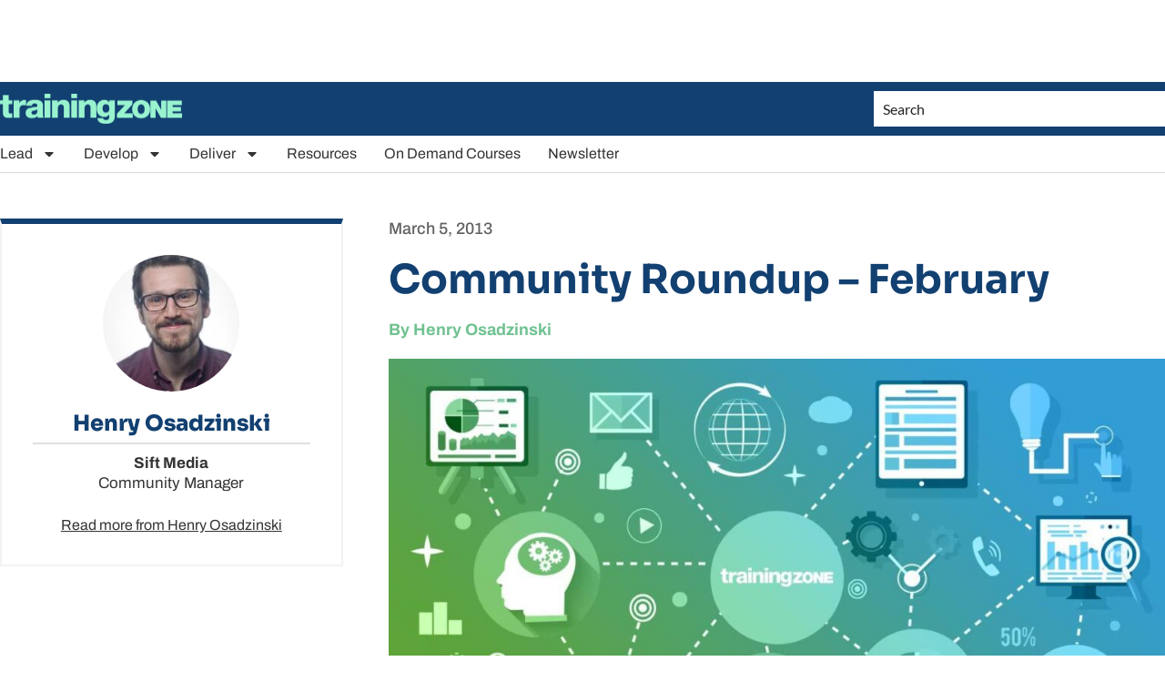

--- FILE ---
content_type: text/html; charset=UTF-8
request_url: https://trainingzone.co.uk/community-roundup-february/
body_size: 33263
content:
<!doctype html>
<html lang="en-GB">
<head>
	<meta charset="UTF-8">
	<meta name="viewport" content="width=device-width, initial-scale=1">
	<link rel="profile" href="https://gmpg.org/xfn/11">
	<meta name='robots' content='index, follow, max-image-preview:large, max-snippet:-1, max-video-preview:-1' />
	<style>img:is([sizes="auto" i], [sizes^="auto," i]) { contain-intrinsic-size: 3000px 1500px }</style>
	
	<!-- This site is optimized with the Yoast SEO Premium plugin v25.9 (Yoast SEO v25.9) - https://yoast.com/wordpress/plugins/seo/ -->
	<title>Community Roundup – February - TrainingZone</title>
	<link rel="canonical" href="https://trainingzone.co.uk/community-roundup-february/" />
	<meta property="og:locale" content="en_GB" />
	<meta property="og:type" content="article" />
	<meta property="og:title" content="Community Roundup – February" />
	<meta property="og:description" content="February may be the shortest month but we&rsquo;ve had plenty of great content showing up on TrainingZone! We&rsquo;re glad to see so many people starting up blogs, posting their thoughts and starting conversations. In this roundup, we want to show off what we think are some of the best bits from the last month. But [&hellip;]" />
	<meta property="og:url" content="https://trainingzone.co.uk/community-roundup-february/" />
	<meta property="og:site_name" content="TrainingZone" />
	<meta property="article:published_time" content="2013-03-05T13:11:36+00:00" />
	<meta property="article:modified_time" content="2023-12-29T15:41:49+00:00" />
	<meta name="author" content="Henry Osadzinski" />
	<meta name="twitter:card" content="summary_large_image" />
	<meta name="twitter:label1" content="Written by" />
	<meta name="twitter:data1" content="Henry Osadzinski" />
	<meta name="twitter:label2" content="Estimated reading time" />
	<meta name="twitter:data2" content="3 minutes" />
	<script type="application/ld+json" class="yoast-schema-graph">{"@context":"https://schema.org","@graph":[{"@type":"Article","@id":"https://trainingzone.co.uk/community-roundup-february/#article","isPartOf":{"@id":"https://trainingzone.co.uk/community-roundup-february/"},"author":{"name":"Henry Osadzinski","@id":"https://trainingzone.co.uk/#/schema/person/3d838bca5a26fc1d6494b9cfd899e13d"},"headline":"Community Roundup – February","datePublished":"2013-03-05T13:11:36+00:00","dateModified":"2023-12-29T15:41:49+00:00","mainEntityOfPage":{"@id":"https://trainingzone.co.uk/community-roundup-february/"},"wordCount":553,"publisher":{"@id":"https://trainingzone.co.uk/#organization"},"image":{"@id":"https://trainingzone.co.uk/community-roundup-february/#primaryimage"},"thumbnailUrl":"https://trainingzone.co.uk/app/uploads/2015/11/default-16x9_9.jpg","articleSection":["POST-BLOG"],"inLanguage":"en-GB"},{"@type":"WebPage","@id":"https://trainingzone.co.uk/community-roundup-february/","url":"https://trainingzone.co.uk/community-roundup-february/","name":"Community Roundup – February - TrainingZone","isPartOf":{"@id":"https://trainingzone.co.uk/#website"},"primaryImageOfPage":{"@id":"https://trainingzone.co.uk/community-roundup-february/#primaryimage"},"image":{"@id":"https://trainingzone.co.uk/community-roundup-february/#primaryimage"},"thumbnailUrl":"https://trainingzone.co.uk/app/uploads/2015/11/default-16x9_9.jpg","datePublished":"2013-03-05T13:11:36+00:00","dateModified":"2023-12-29T15:41:49+00:00","breadcrumb":{"@id":"https://trainingzone.co.uk/community-roundup-february/#breadcrumb"},"inLanguage":"en-GB","potentialAction":[{"@type":"ReadAction","target":["https://trainingzone.co.uk/community-roundup-february/"]}]},{"@type":"ImageObject","inLanguage":"en-GB","@id":"https://trainingzone.co.uk/community-roundup-february/#primaryimage","url":"https://trainingzone.co.uk/app/uploads/2015/11/default-16x9_9.jpg","contentUrl":"https://trainingzone.co.uk/app/uploads/2015/11/default-16x9_9.jpg","width":1240,"height":698,"caption":"default-16x9"},{"@type":"BreadcrumbList","@id":"https://trainingzone.co.uk/community-roundup-february/#breadcrumb","itemListElement":[{"@type":"ListItem","position":1,"name":"Home","item":"https://trainingzone.co.uk/"},{"@type":"ListItem","position":2,"name":"Community Roundup – February"}]},{"@type":"WebSite","@id":"https://trainingzone.co.uk/#website","url":"https://trainingzone.co.uk/","name":"TrainingZone","description":"Learning &amp; development news, insight &amp; ideas","publisher":{"@id":"https://trainingzone.co.uk/#organization"},"potentialAction":[{"@type":"SearchAction","target":{"@type":"EntryPoint","urlTemplate":"https://trainingzone.co.uk/?s={search_term_string}"},"query-input":{"@type":"PropertyValueSpecification","valueRequired":true,"valueName":"search_term_string"}}],"inLanguage":"en-GB"},{"@type":"Organization","@id":"https://trainingzone.co.uk/#organization","name":"TrainingZone","url":"https://trainingzone.co.uk/","logo":{"@type":"ImageObject","inLanguage":"en-GB","@id":"https://trainingzone.co.uk/#/schema/logo/image/","url":"https://trainingzone.co.uk/app/uploads/2024/01/TZ_Logo_Green.png","contentUrl":"https://trainingzone.co.uk/app/uploads/2024/01/TZ_Logo_Green.png","width":800,"height":134,"caption":"TrainingZone"},"image":{"@id":"https://trainingzone.co.uk/#/schema/logo/image/"}},{"@type":"Person","@id":"https://trainingzone.co.uk/#/schema/person/3d838bca5a26fc1d6494b9cfd899e13d","name":"Henry Osadzinski","image":{"@type":"ImageObject","inLanguage":"en-GB","@id":"https://trainingzone.co.uk/#/schema/person/image/","url":"https://secure.gravatar.com/avatar/d3d134a0c4691cbe0cc4fea1c5fe102b95b0328e9dc3fbecac7e787f886239fb?s=96&d=mm&r=g","contentUrl":"https://secure.gravatar.com/avatar/d3d134a0c4691cbe0cc4fea1c5fe102b95b0328e9dc3fbecac7e787f886239fb?s=96&d=mm&r=g","caption":"Henry Osadzinski"},"url":"https://trainingzone.co.uk/author/henry-osadzinski/"}]}</script>
	<!-- / Yoast SEO Premium plugin. -->


<link rel='dns-prefetch' href='//js-eu1.hs-scripts.com' />
<link rel='dns-prefetch' href='//www.googletagmanager.com' />
<link rel='dns-prefetch' href='//pagead2.googlesyndication.com' />
<link rel='dns-prefetch' href='//fundingchoicesmessages.google.com' />
<link rel="alternate" type="application/rss+xml" title="TrainingZone &raquo; Feed" href="https://trainingzone.co.uk/feed/" />
<link rel="alternate" type="application/rss+xml" title="TrainingZone &raquo; Comments Feed" href="https://trainingzone.co.uk/comments/feed/" />
<script>
window._wpemojiSettings = {"baseUrl":"https:\/\/s.w.org\/images\/core\/emoji\/16.0.1\/72x72\/","ext":".png","svgUrl":"https:\/\/s.w.org\/images\/core\/emoji\/16.0.1\/svg\/","svgExt":".svg","source":{"concatemoji":"https:\/\/trainingzone.co.uk\/wp\/wp-includes\/js\/wp-emoji-release.min.js?ver=6.8.3"}};
/*! This file is auto-generated */
!function(s,n){var o,i,e;function c(e){try{var t={supportTests:e,timestamp:(new Date).valueOf()};sessionStorage.setItem(o,JSON.stringify(t))}catch(e){}}function p(e,t,n){e.clearRect(0,0,e.canvas.width,e.canvas.height),e.fillText(t,0,0);var t=new Uint32Array(e.getImageData(0,0,e.canvas.width,e.canvas.height).data),a=(e.clearRect(0,0,e.canvas.width,e.canvas.height),e.fillText(n,0,0),new Uint32Array(e.getImageData(0,0,e.canvas.width,e.canvas.height).data));return t.every(function(e,t){return e===a[t]})}function u(e,t){e.clearRect(0,0,e.canvas.width,e.canvas.height),e.fillText(t,0,0);for(var n=e.getImageData(16,16,1,1),a=0;a<n.data.length;a++)if(0!==n.data[a])return!1;return!0}function f(e,t,n,a){switch(t){case"flag":return n(e,"\ud83c\udff3\ufe0f\u200d\u26a7\ufe0f","\ud83c\udff3\ufe0f\u200b\u26a7\ufe0f")?!1:!n(e,"\ud83c\udde8\ud83c\uddf6","\ud83c\udde8\u200b\ud83c\uddf6")&&!n(e,"\ud83c\udff4\udb40\udc67\udb40\udc62\udb40\udc65\udb40\udc6e\udb40\udc67\udb40\udc7f","\ud83c\udff4\u200b\udb40\udc67\u200b\udb40\udc62\u200b\udb40\udc65\u200b\udb40\udc6e\u200b\udb40\udc67\u200b\udb40\udc7f");case"emoji":return!a(e,"\ud83e\udedf")}return!1}function g(e,t,n,a){var r="undefined"!=typeof WorkerGlobalScope&&self instanceof WorkerGlobalScope?new OffscreenCanvas(300,150):s.createElement("canvas"),o=r.getContext("2d",{willReadFrequently:!0}),i=(o.textBaseline="top",o.font="600 32px Arial",{});return e.forEach(function(e){i[e]=t(o,e,n,a)}),i}function t(e){var t=s.createElement("script");t.src=e,t.defer=!0,s.head.appendChild(t)}"undefined"!=typeof Promise&&(o="wpEmojiSettingsSupports",i=["flag","emoji"],n.supports={everything:!0,everythingExceptFlag:!0},e=new Promise(function(e){s.addEventListener("DOMContentLoaded",e,{once:!0})}),new Promise(function(t){var n=function(){try{var e=JSON.parse(sessionStorage.getItem(o));if("object"==typeof e&&"number"==typeof e.timestamp&&(new Date).valueOf()<e.timestamp+604800&&"object"==typeof e.supportTests)return e.supportTests}catch(e){}return null}();if(!n){if("undefined"!=typeof Worker&&"undefined"!=typeof OffscreenCanvas&&"undefined"!=typeof URL&&URL.createObjectURL&&"undefined"!=typeof Blob)try{var e="postMessage("+g.toString()+"("+[JSON.stringify(i),f.toString(),p.toString(),u.toString()].join(",")+"));",a=new Blob([e],{type:"text/javascript"}),r=new Worker(URL.createObjectURL(a),{name:"wpTestEmojiSupports"});return void(r.onmessage=function(e){c(n=e.data),r.terminate(),t(n)})}catch(e){}c(n=g(i,f,p,u))}t(n)}).then(function(e){for(var t in e)n.supports[t]=e[t],n.supports.everything=n.supports.everything&&n.supports[t],"flag"!==t&&(n.supports.everythingExceptFlag=n.supports.everythingExceptFlag&&n.supports[t]);n.supports.everythingExceptFlag=n.supports.everythingExceptFlag&&!n.supports.flag,n.DOMReady=!1,n.readyCallback=function(){n.DOMReady=!0}}).then(function(){return e}).then(function(){var e;n.supports.everything||(n.readyCallback(),(e=n.source||{}).concatemoji?t(e.concatemoji):e.wpemoji&&e.twemoji&&(t(e.twemoji),t(e.wpemoji)))}))}((window,document),window._wpemojiSettings);
</script>
<!-- trainingzone.co.uk is managing ads with Advanced Ads 2.0.2 – https://wpadvancedads.com/ --><script id="train-ready">
			window.advanced_ads_ready=function(e,a){a=a||"complete";var d=function(e){return"interactive"===a?"loading"!==e:"complete"===e};d(document.readyState)?e():document.addEventListener("readystatechange",(function(a){d(a.target.readyState)&&e()}),{once:"interactive"===a})},window.advanced_ads_ready_queue=window.advanced_ads_ready_queue||[];		</script>
		<style id='wp-emoji-styles-inline-css'>

	img.wp-smiley, img.emoji {
		display: inline !important;
		border: none !important;
		box-shadow: none !important;
		height: 1em !important;
		width: 1em !important;
		margin: 0 0.07em !important;
		vertical-align: -0.1em !important;
		background: none !important;
		padding: 0 !important;
	}
</style>
<link rel='stylesheet' id='wp-block-library-css' href='https://trainingzone.co.uk/wp/wp-includes/css/dist/block-library/style.min.css?ver=6.8.3' media='all' />
<style id='classic-theme-styles-inline-css'>
/*! This file is auto-generated */
.wp-block-button__link{color:#fff;background-color:#32373c;border-radius:9999px;box-shadow:none;text-decoration:none;padding:calc(.667em + 2px) calc(1.333em + 2px);font-size:1.125em}.wp-block-file__button{background:#32373c;color:#fff;text-decoration:none}
</style>
<link rel='stylesheet' id='wp-components-css' href='https://trainingzone.co.uk/wp/wp-includes/css/dist/components/style.min.css?ver=6.8.3' media='all' />
<link rel='stylesheet' id='wp-preferences-css' href='https://trainingzone.co.uk/wp/wp-includes/css/dist/preferences/style.min.css?ver=6.8.3' media='all' />
<link rel='stylesheet' id='wp-block-editor-css' href='https://trainingzone.co.uk/wp/wp-includes/css/dist/block-editor/style.min.css?ver=6.8.3' media='all' />
<link rel='stylesheet' id='popup-maker-block-library-style-css' href='https://trainingzone.co.uk/app/plugins/popup-maker/dist/packages/block-library-style.css?ver=dbea705cfafe089d65f1' media='all' />
<style id='global-styles-inline-css'>
:root{--wp--preset--aspect-ratio--square: 1;--wp--preset--aspect-ratio--4-3: 4/3;--wp--preset--aspect-ratio--3-4: 3/4;--wp--preset--aspect-ratio--3-2: 3/2;--wp--preset--aspect-ratio--2-3: 2/3;--wp--preset--aspect-ratio--16-9: 16/9;--wp--preset--aspect-ratio--9-16: 9/16;--wp--preset--color--black: #000000;--wp--preset--color--cyan-bluish-gray: #abb8c3;--wp--preset--color--white: #ffffff;--wp--preset--color--pale-pink: #f78da7;--wp--preset--color--vivid-red: #cf2e2e;--wp--preset--color--luminous-vivid-orange: #ff6900;--wp--preset--color--luminous-vivid-amber: #fcb900;--wp--preset--color--light-green-cyan: #7bdcb5;--wp--preset--color--vivid-green-cyan: #00d084;--wp--preset--color--pale-cyan-blue: #8ed1fc;--wp--preset--color--vivid-cyan-blue: #0693e3;--wp--preset--color--vivid-purple: #9b51e0;--wp--preset--gradient--vivid-cyan-blue-to-vivid-purple: linear-gradient(135deg,rgba(6,147,227,1) 0%,rgb(155,81,224) 100%);--wp--preset--gradient--light-green-cyan-to-vivid-green-cyan: linear-gradient(135deg,rgb(122,220,180) 0%,rgb(0,208,130) 100%);--wp--preset--gradient--luminous-vivid-amber-to-luminous-vivid-orange: linear-gradient(135deg,rgba(252,185,0,1) 0%,rgba(255,105,0,1) 100%);--wp--preset--gradient--luminous-vivid-orange-to-vivid-red: linear-gradient(135deg,rgba(255,105,0,1) 0%,rgb(207,46,46) 100%);--wp--preset--gradient--very-light-gray-to-cyan-bluish-gray: linear-gradient(135deg,rgb(238,238,238) 0%,rgb(169,184,195) 100%);--wp--preset--gradient--cool-to-warm-spectrum: linear-gradient(135deg,rgb(74,234,220) 0%,rgb(151,120,209) 20%,rgb(207,42,186) 40%,rgb(238,44,130) 60%,rgb(251,105,98) 80%,rgb(254,248,76) 100%);--wp--preset--gradient--blush-light-purple: linear-gradient(135deg,rgb(255,206,236) 0%,rgb(152,150,240) 100%);--wp--preset--gradient--blush-bordeaux: linear-gradient(135deg,rgb(254,205,165) 0%,rgb(254,45,45) 50%,rgb(107,0,62) 100%);--wp--preset--gradient--luminous-dusk: linear-gradient(135deg,rgb(255,203,112) 0%,rgb(199,81,192) 50%,rgb(65,88,208) 100%);--wp--preset--gradient--pale-ocean: linear-gradient(135deg,rgb(255,245,203) 0%,rgb(182,227,212) 50%,rgb(51,167,181) 100%);--wp--preset--gradient--electric-grass: linear-gradient(135deg,rgb(202,248,128) 0%,rgb(113,206,126) 100%);--wp--preset--gradient--midnight: linear-gradient(135deg,rgb(2,3,129) 0%,rgb(40,116,252) 100%);--wp--preset--font-size--small: 13px;--wp--preset--font-size--medium: 20px;--wp--preset--font-size--large: 36px;--wp--preset--font-size--x-large: 42px;--wp--preset--spacing--20: 0.44rem;--wp--preset--spacing--30: 0.67rem;--wp--preset--spacing--40: 1rem;--wp--preset--spacing--50: 1.5rem;--wp--preset--spacing--60: 2.25rem;--wp--preset--spacing--70: 3.38rem;--wp--preset--spacing--80: 5.06rem;--wp--preset--shadow--natural: 6px 6px 9px rgba(0, 0, 0, 0.2);--wp--preset--shadow--deep: 12px 12px 50px rgba(0, 0, 0, 0.4);--wp--preset--shadow--sharp: 6px 6px 0px rgba(0, 0, 0, 0.2);--wp--preset--shadow--outlined: 6px 6px 0px -3px rgba(255, 255, 255, 1), 6px 6px rgba(0, 0, 0, 1);--wp--preset--shadow--crisp: 6px 6px 0px rgba(0, 0, 0, 1);}:where(.is-layout-flex){gap: 0.5em;}:where(.is-layout-grid){gap: 0.5em;}body .is-layout-flex{display: flex;}.is-layout-flex{flex-wrap: wrap;align-items: center;}.is-layout-flex > :is(*, div){margin: 0;}body .is-layout-grid{display: grid;}.is-layout-grid > :is(*, div){margin: 0;}:where(.wp-block-columns.is-layout-flex){gap: 2em;}:where(.wp-block-columns.is-layout-grid){gap: 2em;}:where(.wp-block-post-template.is-layout-flex){gap: 1.25em;}:where(.wp-block-post-template.is-layout-grid){gap: 1.25em;}.has-black-color{color: var(--wp--preset--color--black) !important;}.has-cyan-bluish-gray-color{color: var(--wp--preset--color--cyan-bluish-gray) !important;}.has-white-color{color: var(--wp--preset--color--white) !important;}.has-pale-pink-color{color: var(--wp--preset--color--pale-pink) !important;}.has-vivid-red-color{color: var(--wp--preset--color--vivid-red) !important;}.has-luminous-vivid-orange-color{color: var(--wp--preset--color--luminous-vivid-orange) !important;}.has-luminous-vivid-amber-color{color: var(--wp--preset--color--luminous-vivid-amber) !important;}.has-light-green-cyan-color{color: var(--wp--preset--color--light-green-cyan) !important;}.has-vivid-green-cyan-color{color: var(--wp--preset--color--vivid-green-cyan) !important;}.has-pale-cyan-blue-color{color: var(--wp--preset--color--pale-cyan-blue) !important;}.has-vivid-cyan-blue-color{color: var(--wp--preset--color--vivid-cyan-blue) !important;}.has-vivid-purple-color{color: var(--wp--preset--color--vivid-purple) !important;}.has-black-background-color{background-color: var(--wp--preset--color--black) !important;}.has-cyan-bluish-gray-background-color{background-color: var(--wp--preset--color--cyan-bluish-gray) !important;}.has-white-background-color{background-color: var(--wp--preset--color--white) !important;}.has-pale-pink-background-color{background-color: var(--wp--preset--color--pale-pink) !important;}.has-vivid-red-background-color{background-color: var(--wp--preset--color--vivid-red) !important;}.has-luminous-vivid-orange-background-color{background-color: var(--wp--preset--color--luminous-vivid-orange) !important;}.has-luminous-vivid-amber-background-color{background-color: var(--wp--preset--color--luminous-vivid-amber) !important;}.has-light-green-cyan-background-color{background-color: var(--wp--preset--color--light-green-cyan) !important;}.has-vivid-green-cyan-background-color{background-color: var(--wp--preset--color--vivid-green-cyan) !important;}.has-pale-cyan-blue-background-color{background-color: var(--wp--preset--color--pale-cyan-blue) !important;}.has-vivid-cyan-blue-background-color{background-color: var(--wp--preset--color--vivid-cyan-blue) !important;}.has-vivid-purple-background-color{background-color: var(--wp--preset--color--vivid-purple) !important;}.has-black-border-color{border-color: var(--wp--preset--color--black) !important;}.has-cyan-bluish-gray-border-color{border-color: var(--wp--preset--color--cyan-bluish-gray) !important;}.has-white-border-color{border-color: var(--wp--preset--color--white) !important;}.has-pale-pink-border-color{border-color: var(--wp--preset--color--pale-pink) !important;}.has-vivid-red-border-color{border-color: var(--wp--preset--color--vivid-red) !important;}.has-luminous-vivid-orange-border-color{border-color: var(--wp--preset--color--luminous-vivid-orange) !important;}.has-luminous-vivid-amber-border-color{border-color: var(--wp--preset--color--luminous-vivid-amber) !important;}.has-light-green-cyan-border-color{border-color: var(--wp--preset--color--light-green-cyan) !important;}.has-vivid-green-cyan-border-color{border-color: var(--wp--preset--color--vivid-green-cyan) !important;}.has-pale-cyan-blue-border-color{border-color: var(--wp--preset--color--pale-cyan-blue) !important;}.has-vivid-cyan-blue-border-color{border-color: var(--wp--preset--color--vivid-cyan-blue) !important;}.has-vivid-purple-border-color{border-color: var(--wp--preset--color--vivid-purple) !important;}.has-vivid-cyan-blue-to-vivid-purple-gradient-background{background: var(--wp--preset--gradient--vivid-cyan-blue-to-vivid-purple) !important;}.has-light-green-cyan-to-vivid-green-cyan-gradient-background{background: var(--wp--preset--gradient--light-green-cyan-to-vivid-green-cyan) !important;}.has-luminous-vivid-amber-to-luminous-vivid-orange-gradient-background{background: var(--wp--preset--gradient--luminous-vivid-amber-to-luminous-vivid-orange) !important;}.has-luminous-vivid-orange-to-vivid-red-gradient-background{background: var(--wp--preset--gradient--luminous-vivid-orange-to-vivid-red) !important;}.has-very-light-gray-to-cyan-bluish-gray-gradient-background{background: var(--wp--preset--gradient--very-light-gray-to-cyan-bluish-gray) !important;}.has-cool-to-warm-spectrum-gradient-background{background: var(--wp--preset--gradient--cool-to-warm-spectrum) !important;}.has-blush-light-purple-gradient-background{background: var(--wp--preset--gradient--blush-light-purple) !important;}.has-blush-bordeaux-gradient-background{background: var(--wp--preset--gradient--blush-bordeaux) !important;}.has-luminous-dusk-gradient-background{background: var(--wp--preset--gradient--luminous-dusk) !important;}.has-pale-ocean-gradient-background{background: var(--wp--preset--gradient--pale-ocean) !important;}.has-electric-grass-gradient-background{background: var(--wp--preset--gradient--electric-grass) !important;}.has-midnight-gradient-background{background: var(--wp--preset--gradient--midnight) !important;}.has-small-font-size{font-size: var(--wp--preset--font-size--small) !important;}.has-medium-font-size{font-size: var(--wp--preset--font-size--medium) !important;}.has-large-font-size{font-size: var(--wp--preset--font-size--large) !important;}.has-x-large-font-size{font-size: var(--wp--preset--font-size--x-large) !important;}
:where(.wp-block-post-template.is-layout-flex){gap: 1.25em;}:where(.wp-block-post-template.is-layout-grid){gap: 1.25em;}
:where(.wp-block-columns.is-layout-flex){gap: 2em;}:where(.wp-block-columns.is-layout-grid){gap: 2em;}
:root :where(.wp-block-pullquote){font-size: 1.5em;line-height: 1.6;}
</style>
<link rel='stylesheet' id='woocommerce-layout-css' href='https://trainingzone.co.uk/app/plugins/woocommerce/assets/css/woocommerce-layout.css?ver=10.1.2' media='all' />
<link rel='stylesheet' id='woocommerce-smallscreen-css' href='https://trainingzone.co.uk/app/plugins/woocommerce/assets/css/woocommerce-smallscreen.css?ver=10.1.2' media='only screen and (max-width: 768px)' />
<link rel='stylesheet' id='woocommerce-general-css' href='https://trainingzone.co.uk/app/plugins/woocommerce/assets/css/woocommerce.css?ver=10.1.2' media='all' />
<style id='woocommerce-inline-inline-css'>
.woocommerce form .form-row .required { visibility: visible; }
</style>
<link rel='stylesheet' id='forms-for-campaign-monitor-custom_cm_monitor_css-css' href='https://trainingzone.co.uk/app/plugins/forms-for-campaign-monitor/forms/views/public/css/app.css?ver=1.0.0' media='all' />
<link rel='stylesheet' id='brands-styles-css' href='https://trainingzone.co.uk/app/plugins/woocommerce/assets/css/brands.css?ver=10.1.2' media='all' />
<link rel='stylesheet' id='hello-elementor-css' href='https://trainingzone.co.uk/app/themes/hello-elementor/style.min.css?ver=3.0.1' media='all' />
<link rel='stylesheet' id='hello-elementor-theme-style-css' href='https://trainingzone.co.uk/app/themes/hello-elementor/theme.min.css?ver=3.0.1' media='all' />
<link rel='stylesheet' id='hello-elementor-header-footer-css' href='https://trainingzone.co.uk/app/themes/hello-elementor/header-footer.min.css?ver=3.0.1' media='all' />
<link rel='stylesheet' id='elementor-frontend-css' href='https://trainingzone.co.uk/app/plugins/elementor/assets/css/frontend.min.css?ver=3.32.1' media='all' />
<link rel='stylesheet' id='elementor-post-147955-css' href='https://trainingzone.co.uk/app/uploads/elementor/css/post-147955.css?ver=1761220922' media='all' />
<link rel='stylesheet' id='widget-image-css' href='https://trainingzone.co.uk/app/plugins/elementor/assets/css/widget-image.min.css?ver=3.32.1' media='all' />
<link rel='stylesheet' id='widget-nav-menu-css' href='https://trainingzone.co.uk/app/plugins/elementor-pro/assets/css/widget-nav-menu.min.css?ver=3.27.0' media='all' />
<link rel='stylesheet' id='widget-search-form-css' href='https://trainingzone.co.uk/app/plugins/elementor-pro/assets/css/widget-search-form.min.css?ver=3.27.0' media='all' />
<link rel='stylesheet' id='widget-heading-css' href='https://trainingzone.co.uk/app/plugins/elementor/assets/css/widget-heading.min.css?ver=3.32.1' media='all' />
<link rel='stylesheet' id='widget-loop-common-css' href='https://trainingzone.co.uk/app/plugins/elementor-pro/assets/css/widget-loop-common.min.css?ver=3.27.0' media='all' />
<link rel='stylesheet' id='widget-loop-grid-css' href='https://trainingzone.co.uk/app/plugins/elementor-pro/assets/css/widget-loop-grid.min.css?ver=3.27.0' media='all' />
<link rel='stylesheet' id='widget-social-icons-css' href='https://trainingzone.co.uk/app/plugins/elementor/assets/css/widget-social-icons.min.css?ver=3.32.1' media='all' />
<link rel='stylesheet' id='e-apple-webkit-css' href='https://trainingzone.co.uk/app/plugins/elementor/assets/css/conditionals/apple-webkit.min.css?ver=3.32.1' media='all' />
<link rel='stylesheet' id='widget-icon-list-css' href='https://trainingzone.co.uk/app/plugins/elementor/assets/css/widget-icon-list.min.css?ver=3.32.1' media='all' />
<link rel='stylesheet' id='e-sticky-css' href='https://trainingzone.co.uk/app/plugins/elementor-pro/assets/css/modules/sticky.min.css?ver=3.27.0' media='all' />
<link rel='stylesheet' id='widget-author-box-css' href='https://trainingzone.co.uk/app/plugins/elementor-pro/assets/css/widget-author-box.min.css?ver=3.27.0' media='all' />
<link rel='stylesheet' id='widget-post-info-css' href='https://trainingzone.co.uk/app/plugins/elementor-pro/assets/css/widget-post-info.min.css?ver=3.27.0' media='all' />
<link rel='stylesheet' id='widget-divider-css' href='https://trainingzone.co.uk/app/plugins/elementor/assets/css/widget-divider.min.css?ver=3.32.1' media='all' />
<link rel='stylesheet' id='widget-posts-css' href='https://trainingzone.co.uk/app/plugins/elementor-pro/assets/css/widget-posts.min.css?ver=3.27.0' media='all' />
<link rel='stylesheet' id='elementor-post-150196-css' href='https://trainingzone.co.uk/app/uploads/elementor/css/post-150196.css?ver=1761220923' media='all' />
<link rel='stylesheet' id='elementor-post-150199-css' href='https://trainingzone.co.uk/app/uploads/elementor/css/post-150199.css?ver=1761220923' media='all' />
<link rel='stylesheet' id='elementor-post-148372-css' href='https://trainingzone.co.uk/app/uploads/elementor/css/post-148372.css?ver=1761220924' media='all' />
<link rel='stylesheet' id='glossary-hint-css' href='https://trainingzone.co.uk/app/plugins/glossary-by-codeat/assets/css/tooltip-classic.css?ver=2.3.7' media='all' />
<link rel='stylesheet' id='elementor-gf-local-sora-css' href='https://trainingzone.co.uk/app/uploads/elementor/google-fonts/css/sora.css?ver=1758106324' media='all' />
<link rel='stylesheet' id='elementor-gf-local-archivo-css' href='https://trainingzone.co.uk/app/uploads/elementor/google-fonts/css/archivo.css?ver=1758106338' media='all' />
<link rel='stylesheet' id='elementor-gf-local-lato-css' href='https://trainingzone.co.uk/app/uploads/elementor/google-fonts/css/lato.css?ver=1758106333' media='all' />
<script src="https://trainingzone.co.uk/wp/wp-includes/js/jquery/jquery.min.js?ver=3.7.1" id="jquery-core-js"></script>
<script src="https://trainingzone.co.uk/wp/wp-includes/js/jquery/jquery-migrate.min.js?ver=3.4.1" id="jquery-migrate-js"></script>
<script src="https://trainingzone.co.uk/app/plugins/woocommerce/assets/js/jquery-blockui/jquery.blockUI.min.js?ver=2.7.0-wc.10.1.2" id="jquery-blockui-js" defer data-wp-strategy="defer"></script>
<script id="wc-add-to-cart-js-extra">
var wc_add_to_cart_params = {"ajax_url":"\/wp\/wp-admin\/admin-ajax.php","wc_ajax_url":"\/?wc-ajax=%%endpoint%%","i18n_view_cart":"View basket","cart_url":"https:\/\/trainingzone.co.uk\/cart\/","is_cart":"","cart_redirect_after_add":"no"};
</script>
<script src="https://trainingzone.co.uk/app/plugins/woocommerce/assets/js/frontend/add-to-cart.min.js?ver=10.1.2" id="wc-add-to-cart-js" defer data-wp-strategy="defer"></script>
<script src="https://trainingzone.co.uk/app/plugins/woocommerce/assets/js/js-cookie/js.cookie.min.js?ver=2.1.4-wc.10.1.2" id="js-cookie-js" defer data-wp-strategy="defer"></script>
<script id="woocommerce-js-extra">
var woocommerce_params = {"ajax_url":"\/wp\/wp-admin\/admin-ajax.php","wc_ajax_url":"\/?wc-ajax=%%endpoint%%","i18n_password_show":"Show password","i18n_password_hide":"Hide password"};
</script>
<script src="https://trainingzone.co.uk/app/plugins/woocommerce/assets/js/frontend/woocommerce.min.js?ver=10.1.2" id="woocommerce-js" defer data-wp-strategy="defer"></script>

<!-- Google tag (gtag.js) snippet added by Site Kit -->
<!-- Google Analytics snippet added by Site Kit -->
<script src="https://www.googletagmanager.com/gtag/js?id=G-LGJ57WHGDQ" id="google_gtagjs-js" async></script>
<script id="google_gtagjs-js-after">
window.dataLayer = window.dataLayer || [];function gtag(){dataLayer.push(arguments);}
gtag("set","linker",{"domains":["trainingzone.co.uk"]});
gtag("js", new Date());
gtag("set", "developer_id.dZTNiMT", true);
gtag("config", "G-LGJ57WHGDQ", {"googlesitekit_post_categories":"POST-BLOG","googlesitekit_post_author":"Henry Osadzinski"});
</script>
<link rel="https://api.w.org/" href="https://trainingzone.co.uk/wp-json/" /><link rel="alternate" title="JSON" type="application/json" href="https://trainingzone.co.uk/wp-json/wp/v2/posts/44434" /><link rel="EditURI" type="application/rsd+xml" title="RSD" href="https://trainingzone.co.uk/wp/xmlrpc.php?rsd" />
<meta name="generator" content="WordPress 6.8.3" />
<meta name="generator" content="WooCommerce 10.1.2" />
<link rel='shortlink' href='https://trainingzone.co.uk/?p=44434' />
<link rel="alternate" title="oEmbed (JSON)" type="application/json+oembed" href="https://trainingzone.co.uk/wp-json/oembed/1.0/embed?url=https%3A%2F%2Ftrainingzone.co.uk%2Fcommunity-roundup-february%2F" />
<link rel="alternate" title="oEmbed (XML)" type="text/xml+oembed" href="https://trainingzone.co.uk/wp-json/oembed/1.0/embed?url=https%3A%2F%2Ftrainingzone.co.uk%2Fcommunity-roundup-february%2F&#038;format=xml" />
<meta name="generator" content="Site Kit by Google 1.161.0" /><script async src="https://securepubads.g.doubleclick.net/tag/js/gpt.js"></script>
<script>
  window.googletag = window.googletag || {cmd: []};
  googletag.cmd.push(function() {
    googletag.defineSlot('/4049405/TRZ-000/TRZ-001', [[970, 90], [728, 90]], 'div-gpt-ad-1704737418811-0').addService(googletag.pubads());
    googletag.pubads().enableSingleRequest();
    googletag.enableServices();
  });
</script>

<script async src="https://securepubads.g.doubleclick.net/tag/js/gpt.js"></script>
<script>
  window.googletag = window.googletag || {cmd: []};
  googletag.cmd.push(function() {
    googletag.defineSlot('/4049405/TRZ-000/TRZ-002', [[970, 90], [728, 90]], 'div-gpt-ad-1704737744447-0').addService(googletag.pubads());
    googletag.pubads().enableSingleRequest();
    googletag.enableServices();
  });
</script>

<script async src="https://securepubads.g.doubleclick.net/tag/js/gpt.js"></script>
<script>
  window.googletag = window.googletag || {cmd: []};
  googletag.cmd.push(function() {
    googletag.defineSlot('/4049405/TRZ-000/TRZ-003', [[728, 90], [970, 90]], 'div-gpt-ad-1705089052603-0').addService(googletag.pubads());
    googletag.pubads().enableSingleRequest();
    googletag.enableServices();
  });
</script>



<script async src="https://securepubads.g.doubleclick.net/tag/js/gpt.js"></script>
<script>
  window.googletag = window.googletag || {cmd: []};
  googletag.cmd.push(function() {
    googletag.defineSlot('/4049405/TRZ-000/TRZ-004', [[728, 90], [970, 90]], 'div-gpt-ad-1705089467171-0').addService(googletag.pubads());
    googletag.pubads().enableSingleRequest();
    googletag.enableServices();
  });
</script>

<script async src="https://securepubads.g.doubleclick.net/tag/js/gpt.js"></script>
<script>
  window.googletag = window.googletag || {cmd: []};
  googletag.cmd.push(function() {
    googletag.defineSlot('/4049405/TRZ-000/TRZ-010', [[970, 250], [728, 90], [970, 90]], 'div-gpt-ad-1741260856059-0').addService(googletag.pubads());
    googletag.pubads().enableSingleRequest();
    googletag.enableServices();
  });
</script>

<script async src="https://securepubads.g.doubleclick.net/tag/js/gpt.js"></script>
<script>
  window.googletag = window.googletag || {cmd: []};
  googletag.cmd.push(function() {
    googletag.defineSlot('/4049405/TRZ-000/TRZ-020', [[300, 250], [300, 600]], 'div-gpt-ad-1705091672270-0').addService(googletag.pubads());
    googletag.pubads().enableSingleRequest();
    googletag.enableServices();
  });
</script>

<script async src="https://securepubads.g.doubleclick.net/tag/js/gpt.js"></script>
<script>
  window.googletag = window.googletag || {cmd: []};
  googletag.cmd.push(function() {
    googletag.defineSlot('/4049405/TRZ-200', [[300, 250], [300, 600]], 'div-gpt-ad-1709218670172-0').addService(googletag.pubads());
    googletag.pubads().enableSingleRequest();
    googletag.enableServices();
  });
</script>
			<!-- DO NOT COPY THIS SNIPPET! Start of Page Analytics Tracking for HubSpot WordPress plugin v11.3.21-->
			<script class="hsq-set-content-id" data-content-id="blog-post">
				var _hsq = _hsq || [];
				_hsq.push(["setContentType", "blog-post"]);
			</script>
			<!-- DO NOT COPY THIS SNIPPET! End of Page Analytics Tracking for HubSpot WordPress plugin -->
				<noscript><style>.woocommerce-product-gallery{ opacity: 1 !important; }</style></noscript>
	
<!-- Google AdSense meta tags added by Site Kit -->
<meta name="google-adsense-platform-account" content="ca-host-pub-2644536267352236">
<meta name="google-adsense-platform-domain" content="sitekit.withgoogle.com">
<!-- End Google AdSense meta tags added by Site Kit -->
<meta name="generator" content="Elementor 3.32.1; features: e_font_icon_svg, additional_custom_breakpoints; settings: css_print_method-external, google_font-enabled, font_display-swap">
<style type="text/css" id="filter-everything-inline-css">.wpc-orderby-select{width:100%}.wpc-filters-open-button-container{display:none}.wpc-debug-message{padding:16px;font-size:14px;border:1px dashed #ccc;margin-bottom:20px}.wpc-debug-title{visibility:hidden}.wpc-button-inner,.wpc-chip-content{display:flex;align-items:center}.wpc-icon-html-wrapper{position:relative;margin-right:10px;top:2px}.wpc-icon-html-wrapper span{display:block;height:1px;width:18px;border-radius:3px;background:#2c2d33;margin-bottom:4px;position:relative}span.wpc-icon-line-1:after,span.wpc-icon-line-2:after,span.wpc-icon-line-3:after{content:"";display:block;width:3px;height:3px;border:1px solid #2c2d33;background-color:#fff;position:absolute;top:-2px;box-sizing:content-box}span.wpc-icon-line-3:after{border-radius:50%;left:2px}span.wpc-icon-line-1:after{border-radius:50%;left:5px}span.wpc-icon-line-2:after{border-radius:50%;left:12px}body .wpc-filters-open-button-container a.wpc-filters-open-widget,body .wpc-filters-open-button-container a.wpc-open-close-filters-button{display:inline-block;text-align:left;border:1px solid #2c2d33;border-radius:2px;line-height:1.5;padding:7px 12px;background-color:transparent;color:#2c2d33;box-sizing:border-box;text-decoration:none!important;font-weight:400;transition:none;position:relative}@media screen and (max-width:768px){.wpc_show_bottom_widget .wpc-filters-open-button-container,.wpc_show_open_close_button .wpc-filters-open-button-container{display:block}.wpc_show_bottom_widget .wpc-filters-open-button-container{margin-top:1em;margin-bottom:1em}}</style>
			<style>
				.e-con.e-parent:nth-of-type(n+4):not(.e-lazyloaded):not(.e-no-lazyload),
				.e-con.e-parent:nth-of-type(n+4):not(.e-lazyloaded):not(.e-no-lazyload) * {
					background-image: none !important;
				}
				@media screen and (max-height: 1024px) {
					.e-con.e-parent:nth-of-type(n+3):not(.e-lazyloaded):not(.e-no-lazyload),
					.e-con.e-parent:nth-of-type(n+3):not(.e-lazyloaded):not(.e-no-lazyload) * {
						background-image: none !important;
					}
				}
				@media screen and (max-height: 640px) {
					.e-con.e-parent:nth-of-type(n+2):not(.e-lazyloaded):not(.e-no-lazyload),
					.e-con.e-parent:nth-of-type(n+2):not(.e-lazyloaded):not(.e-no-lazyload) * {
						background-image: none !important;
					}
				}
			</style>
			<script>window.googletag = window.googletag || {cmd: []};

googletag.cmd.push(function() {
// Define responsive size mapping
var mapping = googletag.sizeMapping()
.addSize([1024, 768], [[728, 90]])
.addSize([768, 0], [[468, 60]])
.addSize([0, 0], [[320, 100], [300, 50]])
.build();



// Define ad units with their respective paths



// Top Banner
googletag.defineSlot('/4049405/HRZ-000 - HR Zone',
[[728, 90], [468, 60], [320, 100], [300, 50]],
'div-gpt-ad-top-banner')
.defineSizeMapping(mapping)
.addService(googletag.pubads());



// 2nd Banner
googletag.defineSlot('/4049405/HRZ-002 - 2nd Banner',
[[728, 90], [468, 60], [320, 100]],
'div-gpt-ad-2nd-banner')
.defineSizeMapping(mapping)
.addService(googletag.pubads());



// 3rd Banner
googletag.defineSlot('/4049405/HRZ-003 - 3rd Banner',
[[728, 90], [468, 60], [320, 100]],
'div-gpt-ad-3rd-banner')
.defineSizeMapping(mapping)
.addService(googletag.pubads());



// 4th Banner
googletag.defineSlot('/4049405/HRZ-004 - 4th Banner',
[[728, 90], [468, 60], [320, 100]],
'div-gpt-ad-4th-banner')
.defineSizeMapping(mapping)
.addService(googletag.pubads());



// Half Page Ad (typically 300x600)
googletag.defineSlot('/4049405/HRZ-020 - Half Page Ad',
[[300, 600]],
'div-gpt-ad-half-page')
.addService(googletag.pubads());



// Top of Page Banner (728x90 or responsive)
googletag.defineSlot('/4049405/HRZ-010 - Top of Page Banner',
[[728, 90], [320, 100]],
'div-gpt-ad-top-of-page-banner')
.defineSizeMapping(mapping)
.addService(googletag.pubads());



// Post Sidebar (typically 300x250)
googletag.defineSlot('/4049405/HRZ-200 - Post Sidebar',
[[300, 250]],
'div-gpt-ad-post-sidebar')
.addService(googletag.pubads());



// In Post Ad (typically 300x250 or inline)
googletag.defineSlot('/4049405/HRZ-201 - In Post Ad',
[[300, 250], [320, 100]],
'div-gpt-ad-in-post')
.addService(googletag.pubads());



// Enable services and display all ad units
googletag.enableServices();
googletag.display('div-gpt-ad-top-banner');
googletag.display('div-gpt-ad-2nd-banner');
googletag.display('div-gpt-ad-3rd-banner');
googletag.display('div-gpt-ad-4th-banner');
googletag.display('div-gpt-ad-half-page');
googletag.display('div-gpt-ad-top-of-page-banner');
googletag.display('div-gpt-ad-post-sidebar');
googletag.display('div-gpt-ad-in-post');
});</script><style class="wpcode-css-snippet">.gform_heading{
    display: none !important;
}
.css-for-gforms input, .css-for-gforms textarea, .css-for-gforms select{
	border: 2px solid #D0D7DD !important;
    border-radius: 10px !important;
	height: 64px !important;
    padding-left: 30px !important;
	font-size: 18px !important;
	color: #343434 !important;
    font-family: 'Archivo' !important;
	background-color: white !important;
	--gf-ctrl-shadow-size-focus: 2px !important;
	display: flex;
    align-items: center;
	font-weight: 500 !important;
}

.ginput_container_fileupload input{
	padding-left: 0px !important;
}
.css-for-gforms input::placeholder, .css-for-gforms textarea::placeholder{
	font-weight: 500 !important;
    text-transform: Capitalize;
}
.gform_footer input{
	background-color: #99F3CF !important;
	border: none !important;
	border-radius: 0px !important;
	color: #343434 !important;
	font-size: 20px !important;
	font-weight: Bold !important;
	font-family: 'Archivo' !important;
	padding: 0px 50px !important;
    --gf-ctrl-shadow-size-focus: 0px !important;
}
.gform_footer{
	justify-content: flex-end;
}
.downlod .gform_footer{
	justify-content: flex-start;
}
.css-for-gforms input[type=checkbox]{
	border: 2px solid #343434 !important;
    padding: 0px !important;
    height: auto !important;
	border-radius: 0px !important;
	width: 20px !important;
    height: 20px !important;
}
.gform-field-label, .gform_confirmation_message{
	font-size: 18px !important;
	font-weight: 500 !important;
}
.gform_confirmation_message a{
	color: blue !important;
}
.ginput_container_consent{
	align-items: center;
}</style>
<!-- Google AdSense snippet added by Site Kit -->
<script async src="https://pagead2.googlesyndication.com/pagead/js/adsbygoogle.js?client=ca-pub-7770435405870564&amp;host=ca-host-pub-2644536267352236" crossorigin="anonymous"></script>

<!-- End Google AdSense snippet added by Site Kit -->

<!-- Google AdSense Ad Blocking Recovery snippet added by Site Kit -->
<script async src="https://fundingchoicesmessages.google.com/i/pub-7770435405870564?ers=1" nonce="XhQD7pvq7h-QuvsTsYWRpA"></script><script nonce="XhQD7pvq7h-QuvsTsYWRpA">(function() {function signalGooglefcPresent() {if (!window.frames['googlefcPresent']) {if (document.body) {const iframe = document.createElement('iframe'); iframe.style = 'width: 0; height: 0; border: none; z-index: -1000; left: -1000px; top: -1000px;'; iframe.style.display = 'none'; iframe.name = 'googlefcPresent'; document.body.appendChild(iframe);} else {setTimeout(signalGooglefcPresent, 0);}}}signalGooglefcPresent();})();</script>
<!-- End Google AdSense Ad Blocking Recovery snippet added by Site Kit -->

<!-- Google AdSense Ad Blocking Recovery Error Protection snippet added by Site Kit -->
<script>(function(){'use strict';function aa(a){var b=0;return function(){return b<a.length?{done:!1,value:a[b++]}:{done:!0}}}var ba="function"==typeof Object.defineProperties?Object.defineProperty:function(a,b,c){if(a==Array.prototype||a==Object.prototype)return a;a[b]=c.value;return a};
function ca(a){a=["object"==typeof globalThis&&globalThis,a,"object"==typeof window&&window,"object"==typeof self&&self,"object"==typeof global&&global];for(var b=0;b<a.length;++b){var c=a[b];if(c&&c.Math==Math)return c}throw Error("Cannot find global object");}var da=ca(this);function k(a,b){if(b)a:{var c=da;a=a.split(".");for(var d=0;d<a.length-1;d++){var e=a[d];if(!(e in c))break a;c=c[e]}a=a[a.length-1];d=c[a];b=b(d);b!=d&&null!=b&&ba(c,a,{configurable:!0,writable:!0,value:b})}}
function ea(a){return a.raw=a}function m(a){var b="undefined"!=typeof Symbol&&Symbol.iterator&&a[Symbol.iterator];if(b)return b.call(a);if("number"==typeof a.length)return{next:aa(a)};throw Error(String(a)+" is not an iterable or ArrayLike");}function fa(a){for(var b,c=[];!(b=a.next()).done;)c.push(b.value);return c}var ha="function"==typeof Object.create?Object.create:function(a){function b(){}b.prototype=a;return new b},n;
if("function"==typeof Object.setPrototypeOf)n=Object.setPrototypeOf;else{var q;a:{var ia={a:!0},ja={};try{ja.__proto__=ia;q=ja.a;break a}catch(a){}q=!1}n=q?function(a,b){a.__proto__=b;if(a.__proto__!==b)throw new TypeError(a+" is not extensible");return a}:null}var ka=n;
function r(a,b){a.prototype=ha(b.prototype);a.prototype.constructor=a;if(ka)ka(a,b);else for(var c in b)if("prototype"!=c)if(Object.defineProperties){var d=Object.getOwnPropertyDescriptor(b,c);d&&Object.defineProperty(a,c,d)}else a[c]=b[c];a.A=b.prototype}function la(){for(var a=Number(this),b=[],c=a;c<arguments.length;c++)b[c-a]=arguments[c];return b}k("Number.MAX_SAFE_INTEGER",function(){return 9007199254740991});
k("Number.isFinite",function(a){return a?a:function(b){return"number"!==typeof b?!1:!isNaN(b)&&Infinity!==b&&-Infinity!==b}});k("Number.isInteger",function(a){return a?a:function(b){return Number.isFinite(b)?b===Math.floor(b):!1}});k("Number.isSafeInteger",function(a){return a?a:function(b){return Number.isInteger(b)&&Math.abs(b)<=Number.MAX_SAFE_INTEGER}});
k("Math.trunc",function(a){return a?a:function(b){b=Number(b);if(isNaN(b)||Infinity===b||-Infinity===b||0===b)return b;var c=Math.floor(Math.abs(b));return 0>b?-c:c}});k("Object.is",function(a){return a?a:function(b,c){return b===c?0!==b||1/b===1/c:b!==b&&c!==c}});k("Array.prototype.includes",function(a){return a?a:function(b,c){var d=this;d instanceof String&&(d=String(d));var e=d.length;c=c||0;for(0>c&&(c=Math.max(c+e,0));c<e;c++){var f=d[c];if(f===b||Object.is(f,b))return!0}return!1}});
k("String.prototype.includes",function(a){return a?a:function(b,c){if(null==this)throw new TypeError("The 'this' value for String.prototype.includes must not be null or undefined");if(b instanceof RegExp)throw new TypeError("First argument to String.prototype.includes must not be a regular expression");return-1!==this.indexOf(b,c||0)}});/*

 Copyright The Closure Library Authors.
 SPDX-License-Identifier: Apache-2.0
*/
var t=this||self;function v(a){return a};var w,x;a:{for(var ma=["CLOSURE_FLAGS"],y=t,z=0;z<ma.length;z++)if(y=y[ma[z]],null==y){x=null;break a}x=y}var na=x&&x[610401301];w=null!=na?na:!1;var A,oa=t.navigator;A=oa?oa.userAgentData||null:null;function B(a){return w?A?A.brands.some(function(b){return(b=b.brand)&&-1!=b.indexOf(a)}):!1:!1}function C(a){var b;a:{if(b=t.navigator)if(b=b.userAgent)break a;b=""}return-1!=b.indexOf(a)};function D(){return w?!!A&&0<A.brands.length:!1}function E(){return D()?B("Chromium"):(C("Chrome")||C("CriOS"))&&!(D()?0:C("Edge"))||C("Silk")};var pa=D()?!1:C("Trident")||C("MSIE");!C("Android")||E();E();C("Safari")&&(E()||(D()?0:C("Coast"))||(D()?0:C("Opera"))||(D()?0:C("Edge"))||(D()?B("Microsoft Edge"):C("Edg/"))||D()&&B("Opera"));var qa={},F=null;var ra="undefined"!==typeof Uint8Array,sa=!pa&&"function"===typeof btoa;function G(){return"function"===typeof BigInt};var H=0,I=0;function ta(a){var b=0>a;a=Math.abs(a);var c=a>>>0;a=Math.floor((a-c)/4294967296);b&&(c=m(ua(c,a)),b=c.next().value,a=c.next().value,c=b);H=c>>>0;I=a>>>0}function va(a,b){b>>>=0;a>>>=0;if(2097151>=b)var c=""+(4294967296*b+a);else G()?c=""+(BigInt(b)<<BigInt(32)|BigInt(a)):(c=(a>>>24|b<<8)&16777215,b=b>>16&65535,a=(a&16777215)+6777216*c+6710656*b,c+=8147497*b,b*=2,1E7<=a&&(c+=Math.floor(a/1E7),a%=1E7),1E7<=c&&(b+=Math.floor(c/1E7),c%=1E7),c=b+wa(c)+wa(a));return c}
function wa(a){a=String(a);return"0000000".slice(a.length)+a}function ua(a,b){b=~b;a?a=~a+1:b+=1;return[a,b]};var J;J="function"===typeof Symbol&&"symbol"===typeof Symbol()?Symbol():void 0;var xa=J?function(a,b){a[J]|=b}:function(a,b){void 0!==a.g?a.g|=b:Object.defineProperties(a,{g:{value:b,configurable:!0,writable:!0,enumerable:!1}})},K=J?function(a){return a[J]|0}:function(a){return a.g|0},L=J?function(a){return a[J]}:function(a){return a.g},M=J?function(a,b){a[J]=b;return a}:function(a,b){void 0!==a.g?a.g=b:Object.defineProperties(a,{g:{value:b,configurable:!0,writable:!0,enumerable:!1}});return a};function ya(a,b){M(b,(a|0)&-14591)}function za(a,b){M(b,(a|34)&-14557)}
function Aa(a){a=a>>14&1023;return 0===a?536870912:a};var N={},Ba={};function Ca(a){return!(!a||"object"!==typeof a||a.g!==Ba)}function Da(a){return null!==a&&"object"===typeof a&&!Array.isArray(a)&&a.constructor===Object}function P(a,b,c){if(!Array.isArray(a)||a.length)return!1;var d=K(a);if(d&1)return!0;if(!(b&&(Array.isArray(b)?b.includes(c):b.has(c))))return!1;M(a,d|1);return!0}Object.freeze(new function(){});Object.freeze(new function(){});var Ea=/^-?([1-9][0-9]*|0)(\.[0-9]+)?$/;var Q;function Fa(a,b){Q=b;a=new a(b);Q=void 0;return a}
function R(a,b,c){null==a&&(a=Q);Q=void 0;if(null==a){var d=96;c?(a=[c],d|=512):a=[];b&&(d=d&-16760833|(b&1023)<<14)}else{if(!Array.isArray(a))throw Error();d=K(a);if(d&64)return a;d|=64;if(c&&(d|=512,c!==a[0]))throw Error();a:{c=a;var e=c.length;if(e){var f=e-1;if(Da(c[f])){d|=256;b=f-(+!!(d&512)-1);if(1024<=b)throw Error();d=d&-16760833|(b&1023)<<14;break a}}if(b){b=Math.max(b,e-(+!!(d&512)-1));if(1024<b)throw Error();d=d&-16760833|(b&1023)<<14}}}M(a,d);return a};function Ga(a){switch(typeof a){case "number":return isFinite(a)?a:String(a);case "boolean":return a?1:0;case "object":if(a)if(Array.isArray(a)){if(P(a,void 0,0))return}else if(ra&&null!=a&&a instanceof Uint8Array){if(sa){for(var b="",c=0,d=a.length-10240;c<d;)b+=String.fromCharCode.apply(null,a.subarray(c,c+=10240));b+=String.fromCharCode.apply(null,c?a.subarray(c):a);a=btoa(b)}else{void 0===b&&(b=0);if(!F){F={};c="ABCDEFGHIJKLMNOPQRSTUVWXYZabcdefghijklmnopqrstuvwxyz0123456789".split("");d=["+/=",
"+/","-_=","-_.","-_"];for(var e=0;5>e;e++){var f=c.concat(d[e].split(""));qa[e]=f;for(var g=0;g<f.length;g++){var h=f[g];void 0===F[h]&&(F[h]=g)}}}b=qa[b];c=Array(Math.floor(a.length/3));d=b[64]||"";for(e=f=0;f<a.length-2;f+=3){var l=a[f],p=a[f+1];h=a[f+2];g=b[l>>2];l=b[(l&3)<<4|p>>4];p=b[(p&15)<<2|h>>6];h=b[h&63];c[e++]=g+l+p+h}g=0;h=d;switch(a.length-f){case 2:g=a[f+1],h=b[(g&15)<<2]||d;case 1:a=a[f],c[e]=b[a>>2]+b[(a&3)<<4|g>>4]+h+d}a=c.join("")}return a}}return a};function Ha(a,b,c){a=Array.prototype.slice.call(a);var d=a.length,e=b&256?a[d-1]:void 0;d+=e?-1:0;for(b=b&512?1:0;b<d;b++)a[b]=c(a[b]);if(e){b=a[b]={};for(var f in e)Object.prototype.hasOwnProperty.call(e,f)&&(b[f]=c(e[f]))}return a}function Ia(a,b,c,d,e){if(null!=a){if(Array.isArray(a))a=P(a,void 0,0)?void 0:e&&K(a)&2?a:Ja(a,b,c,void 0!==d,e);else if(Da(a)){var f={},g;for(g in a)Object.prototype.hasOwnProperty.call(a,g)&&(f[g]=Ia(a[g],b,c,d,e));a=f}else a=b(a,d);return a}}
function Ja(a,b,c,d,e){var f=d||c?K(a):0;d=d?!!(f&32):void 0;a=Array.prototype.slice.call(a);for(var g=0;g<a.length;g++)a[g]=Ia(a[g],b,c,d,e);c&&c(f,a);return a}function Ka(a){return a.s===N?a.toJSON():Ga(a)};function La(a,b,c){c=void 0===c?za:c;if(null!=a){if(ra&&a instanceof Uint8Array)return b?a:new Uint8Array(a);if(Array.isArray(a)){var d=K(a);if(d&2)return a;b&&(b=0===d||!!(d&32)&&!(d&64||!(d&16)));return b?M(a,(d|34)&-12293):Ja(a,La,d&4?za:c,!0,!0)}a.s===N&&(c=a.h,d=L(c),a=d&2?a:Fa(a.constructor,Ma(c,d,!0)));return a}}function Ma(a,b,c){var d=c||b&2?za:ya,e=!!(b&32);a=Ha(a,b,function(f){return La(f,e,d)});xa(a,32|(c?2:0));return a};function Na(a,b){a=a.h;return Oa(a,L(a),b)}function Oa(a,b,c,d){if(-1===c)return null;if(c>=Aa(b)){if(b&256)return a[a.length-1][c]}else{var e=a.length;if(d&&b&256&&(d=a[e-1][c],null!=d))return d;b=c+(+!!(b&512)-1);if(b<e)return a[b]}}function Pa(a,b,c,d,e){var f=Aa(b);if(c>=f||e){var g=b;if(b&256)e=a[a.length-1];else{if(null==d)return;e=a[f+(+!!(b&512)-1)]={};g|=256}e[c]=d;c<f&&(a[c+(+!!(b&512)-1)]=void 0);g!==b&&M(a,g)}else a[c+(+!!(b&512)-1)]=d,b&256&&(a=a[a.length-1],c in a&&delete a[c])}
function Qa(a,b){var c=Ra;var d=void 0===d?!1:d;var e=a.h;var f=L(e),g=Oa(e,f,b,d);if(null!=g&&"object"===typeof g&&g.s===N)c=g;else if(Array.isArray(g)){var h=K(g),l=h;0===l&&(l|=f&32);l|=f&2;l!==h&&M(g,l);c=new c(g)}else c=void 0;c!==g&&null!=c&&Pa(e,f,b,c,d);e=c;if(null==e)return e;a=a.h;f=L(a);f&2||(g=e,c=g.h,h=L(c),g=h&2?Fa(g.constructor,Ma(c,h,!1)):g,g!==e&&(e=g,Pa(a,f,b,e,d)));return e}function Sa(a,b){a=Na(a,b);return null==a||"string"===typeof a?a:void 0}
function Ta(a,b){var c=void 0===c?0:c;a=Na(a,b);if(null!=a)if(b=typeof a,"number"===b?Number.isFinite(a):"string"!==b?0:Ea.test(a))if("number"===typeof a){if(a=Math.trunc(a),!Number.isSafeInteger(a)){ta(a);b=H;var d=I;if(a=d&2147483648)b=~b+1>>>0,d=~d>>>0,0==b&&(d=d+1>>>0);b=4294967296*d+(b>>>0);a=a?-b:b}}else if(b=Math.trunc(Number(a)),Number.isSafeInteger(b))a=String(b);else{if(b=a.indexOf("."),-1!==b&&(a=a.substring(0,b)),!("-"===a[0]?20>a.length||20===a.length&&-922337<Number(a.substring(0,7)):
19>a.length||19===a.length&&922337>Number(a.substring(0,6)))){if(16>a.length)ta(Number(a));else if(G())a=BigInt(a),H=Number(a&BigInt(4294967295))>>>0,I=Number(a>>BigInt(32)&BigInt(4294967295));else{b=+("-"===a[0]);I=H=0;d=a.length;for(var e=b,f=(d-b)%6+b;f<=d;e=f,f+=6)e=Number(a.slice(e,f)),I*=1E6,H=1E6*H+e,4294967296<=H&&(I+=Math.trunc(H/4294967296),I>>>=0,H>>>=0);b&&(b=m(ua(H,I)),a=b.next().value,b=b.next().value,H=a,I=b)}a=H;b=I;b&2147483648?G()?a=""+(BigInt(b|0)<<BigInt(32)|BigInt(a>>>0)):(b=
m(ua(a,b)),a=b.next().value,b=b.next().value,a="-"+va(a,b)):a=va(a,b)}}else a=void 0;return null!=a?a:c}function S(a,b){a=Sa(a,b);return null!=a?a:""};function T(a,b,c){this.h=R(a,b,c)}T.prototype.toJSON=function(){return Ua(this,Ja(this.h,Ka,void 0,void 0,!1),!0)};T.prototype.s=N;T.prototype.toString=function(){return Ua(this,this.h,!1).toString()};
function Ua(a,b,c){var d=a.constructor.v,e=L(c?a.h:b);a=b.length;if(!a)return b;var f;if(Da(c=b[a-1])){a:{var g=c;var h={},l=!1,p;for(p in g)if(Object.prototype.hasOwnProperty.call(g,p)){var u=g[p];if(Array.isArray(u)){var jb=u;if(P(u,d,+p)||Ca(u)&&0===u.size)u=null;u!=jb&&(l=!0)}null!=u?h[p]=u:l=!0}if(l){for(var O in h){g=h;break a}g=null}}g!=c&&(f=!0);a--}for(p=+!!(e&512)-1;0<a;a--){O=a-1;c=b[O];O-=p;if(!(null==c||P(c,d,O)||Ca(c)&&0===c.size))break;var kb=!0}if(!f&&!kb)return b;b=Array.prototype.slice.call(b,
0,a);g&&b.push(g);return b};function Va(a){return function(b){if(null==b||""==b)b=new a;else{b=JSON.parse(b);if(!Array.isArray(b))throw Error(void 0);xa(b,32);b=Fa(a,b)}return b}};function Wa(a){this.h=R(a)}r(Wa,T);var Xa=Va(Wa);var U;function V(a){this.g=a}V.prototype.toString=function(){return this.g+""};var Ya={};function Za(a){if(void 0===U){var b=null;var c=t.trustedTypes;if(c&&c.createPolicy){try{b=c.createPolicy("goog#html",{createHTML:v,createScript:v,createScriptURL:v})}catch(d){t.console&&t.console.error(d.message)}U=b}else U=b}a=(b=U)?b.createScriptURL(a):a;return new V(a,Ya)};function $a(){return Math.floor(2147483648*Math.random()).toString(36)+Math.abs(Math.floor(2147483648*Math.random())^Date.now()).toString(36)};function ab(a,b){b=String(b);"application/xhtml+xml"===a.contentType&&(b=b.toLowerCase());return a.createElement(b)}function bb(a){this.g=a||t.document||document};/*

 SPDX-License-Identifier: Apache-2.0
*/
function cb(a,b){a.src=b instanceof V&&b.constructor===V?b.g:"type_error:TrustedResourceUrl";var c,d;(c=(b=null==(d=(c=(a.ownerDocument&&a.ownerDocument.defaultView||window).document).querySelector)?void 0:d.call(c,"script[nonce]"))?b.nonce||b.getAttribute("nonce")||"":"")&&a.setAttribute("nonce",c)};function db(a){a=void 0===a?document:a;return a.createElement("script")};function eb(a,b,c,d,e,f){try{var g=a.g,h=db(g);h.async=!0;cb(h,b);g.head.appendChild(h);h.addEventListener("load",function(){e();d&&g.head.removeChild(h)});h.addEventListener("error",function(){0<c?eb(a,b,c-1,d,e,f):(d&&g.head.removeChild(h),f())})}catch(l){f()}};var fb=t.atob("aHR0cHM6Ly93d3cuZ3N0YXRpYy5jb20vaW1hZ2VzL2ljb25zL21hdGVyaWFsL3N5c3RlbS8xeC93YXJuaW5nX2FtYmVyXzI0ZHAucG5n"),gb=t.atob("WW91IGFyZSBzZWVpbmcgdGhpcyBtZXNzYWdlIGJlY2F1c2UgYWQgb3Igc2NyaXB0IGJsb2NraW5nIHNvZnR3YXJlIGlzIGludGVyZmVyaW5nIHdpdGggdGhpcyBwYWdlLg=="),hb=t.atob("RGlzYWJsZSBhbnkgYWQgb3Igc2NyaXB0IGJsb2NraW5nIHNvZnR3YXJlLCB0aGVuIHJlbG9hZCB0aGlzIHBhZ2Uu");function ib(a,b,c){this.i=a;this.u=b;this.o=c;this.g=null;this.j=[];this.m=!1;this.l=new bb(this.i)}
function lb(a){if(a.i.body&&!a.m){var b=function(){mb(a);t.setTimeout(function(){nb(a,3)},50)};eb(a.l,a.u,2,!0,function(){t[a.o]||b()},b);a.m=!0}}
function mb(a){for(var b=W(1,5),c=0;c<b;c++){var d=X(a);a.i.body.appendChild(d);a.j.push(d)}b=X(a);b.style.bottom="0";b.style.left="0";b.style.position="fixed";b.style.width=W(100,110).toString()+"%";b.style.zIndex=W(2147483544,2147483644).toString();b.style.backgroundColor=ob(249,259,242,252,219,229);b.style.boxShadow="0 0 12px #888";b.style.color=ob(0,10,0,10,0,10);b.style.display="flex";b.style.justifyContent="center";b.style.fontFamily="Roboto, Arial";c=X(a);c.style.width=W(80,85).toString()+
"%";c.style.maxWidth=W(750,775).toString()+"px";c.style.margin="24px";c.style.display="flex";c.style.alignItems="flex-start";c.style.justifyContent="center";d=ab(a.l.g,"IMG");d.className=$a();d.src=fb;d.alt="Warning icon";d.style.height="24px";d.style.width="24px";d.style.paddingRight="16px";var e=X(a),f=X(a);f.style.fontWeight="bold";f.textContent=gb;var g=X(a);g.textContent=hb;Y(a,e,f);Y(a,e,g);Y(a,c,d);Y(a,c,e);Y(a,b,c);a.g=b;a.i.body.appendChild(a.g);b=W(1,5);for(c=0;c<b;c++)d=X(a),a.i.body.appendChild(d),
a.j.push(d)}function Y(a,b,c){for(var d=W(1,5),e=0;e<d;e++){var f=X(a);b.appendChild(f)}b.appendChild(c);c=W(1,5);for(d=0;d<c;d++)e=X(a),b.appendChild(e)}function W(a,b){return Math.floor(a+Math.random()*(b-a))}function ob(a,b,c,d,e,f){return"rgb("+W(Math.max(a,0),Math.min(b,255)).toString()+","+W(Math.max(c,0),Math.min(d,255)).toString()+","+W(Math.max(e,0),Math.min(f,255)).toString()+")"}function X(a){a=ab(a.l.g,"DIV");a.className=$a();return a}
function nb(a,b){0>=b||null!=a.g&&0!==a.g.offsetHeight&&0!==a.g.offsetWidth||(pb(a),mb(a),t.setTimeout(function(){nb(a,b-1)},50))}function pb(a){for(var b=m(a.j),c=b.next();!c.done;c=b.next())(c=c.value)&&c.parentNode&&c.parentNode.removeChild(c);a.j=[];(b=a.g)&&b.parentNode&&b.parentNode.removeChild(b);a.g=null};function qb(a,b,c,d,e){function f(l){document.body?g(document.body):0<l?t.setTimeout(function(){f(l-1)},e):b()}function g(l){l.appendChild(h);t.setTimeout(function(){h?(0!==h.offsetHeight&&0!==h.offsetWidth?b():a(),h.parentNode&&h.parentNode.removeChild(h)):a()},d)}var h=rb(c);f(3)}function rb(a){var b=document.createElement("div");b.className=a;b.style.width="1px";b.style.height="1px";b.style.position="absolute";b.style.left="-10000px";b.style.top="-10000px";b.style.zIndex="-10000";return b};function Ra(a){this.h=R(a)}r(Ra,T);function sb(a){this.h=R(a)}r(sb,T);var tb=Va(sb);function ub(a){var b=la.apply(1,arguments);if(0===b.length)return Za(a[0]);for(var c=a[0],d=0;d<b.length;d++)c+=encodeURIComponent(b[d])+a[d+1];return Za(c)};function vb(a){if(!a)return null;a=Sa(a,4);var b;null===a||void 0===a?b=null:b=Za(a);return b};var wb=ea([""]),xb=ea([""]);function yb(a,b){this.m=a;this.o=new bb(a.document);this.g=b;this.j=S(this.g,1);this.u=vb(Qa(this.g,2))||ub(wb);this.i=!1;b=vb(Qa(this.g,13))||ub(xb);this.l=new ib(a.document,b,S(this.g,12))}yb.prototype.start=function(){zb(this)};
function zb(a){Ab(a);eb(a.o,a.u,3,!1,function(){a:{var b=a.j;var c=t.btoa(b);if(c=t[c]){try{var d=Xa(t.atob(c))}catch(e){b=!1;break a}b=b===Sa(d,1)}else b=!1}b?Z(a,S(a.g,14)):(Z(a,S(a.g,8)),lb(a.l))},function(){qb(function(){Z(a,S(a.g,7));lb(a.l)},function(){return Z(a,S(a.g,6))},S(a.g,9),Ta(a.g,10),Ta(a.g,11))})}function Z(a,b){a.i||(a.i=!0,a=new a.m.XMLHttpRequest,a.open("GET",b,!0),a.send())}function Ab(a){var b=t.btoa(a.j);a.m[b]&&Z(a,S(a.g,5))};(function(a,b){t[a]=function(){var c=la.apply(0,arguments);t[a]=function(){};b.call.apply(b,[null].concat(c instanceof Array?c:fa(m(c))))}})("__h82AlnkH6D91__",function(a){"function"===typeof window.atob&&(new yb(window,tb(window.atob(a)))).start()});}).call(this);

window.__h82AlnkH6D91__("[base64]/[base64]/[base64]/[base64]");</script>
<!-- End Google AdSense Ad Blocking Recovery Error Protection snippet added by Site Kit -->
			<meta name="theme-color" content="#FFFFFF">
			<link rel="icon" href="https://trainingzone.co.uk/app/uploads/2024/01/TZ_Icon_Light-100x100.png" sizes="32x32" />
<link rel="icon" href="https://trainingzone.co.uk/app/uploads/2024/01/TZ_Icon_Light.png" sizes="192x192" />
<link rel="apple-touch-icon" href="https://trainingzone.co.uk/app/uploads/2024/01/TZ_Icon_Light.png" />
<meta name="msapplication-TileImage" content="https://trainingzone.co.uk/app/uploads/2024/01/TZ_Icon_Light.png" />
</head>
<body class="wp-singular post-template-default single single-post postid-44434 single-format-standard wp-custom-logo wp-theme-hello-elementor theme-hello-elementor woocommerce-no-js elementor-default elementor-kit-147955 aa-prefix-train- elementor-page-148372">


<a class="skip-link screen-reader-text" href="#content">Skip to content</a>

		<div data-elementor-type="header" data-elementor-id="150196" class="elementor elementor-150196 elementor-location-header" data-elementor-post-type="elementor_library">
					<section class="elementor-section elementor-top-section elementor-element elementor-element-d9bd67e elementor-section-full_width elementor-section-height-default elementor-section-height-default" data-id="d9bd67e" data-element_type="section" data-settings="{&quot;background_background&quot;:&quot;classic&quot;}">
						<div class="elementor-container elementor-column-gap-no">
					<div class="elementor-column elementor-col-100 elementor-top-column elementor-element elementor-element-decb53d" data-id="decb53d" data-element_type="column">
			<div class="elementor-widget-wrap elementor-element-populated">
						<div class="elementor-element elementor-element-bd3bab7 googleads elementor-hidden-mobile elementor-widget elementor-widget-html" data-id="bd3bab7" data-element_type="widget" data-widget_type="html.default">
				<div class="elementor-widget-container">
					<!-- /4049405/TRZ-000/TRZ-010 -->
<div id='div-gpt-ad-1741260856059-0' style='min-width: 728px; min-height: 90px;'>
  <script>
    googletag.cmd.push(function() { googletag.display('div-gpt-ad-1741260856059-0'); });
  </script>
</div>				</div>
				</div>
					</div>
		</div>
					</div>
		</section>
				<section class="elementor-section elementor-top-section elementor-element elementor-element-8db24e3 elementor-section-boxed elementor-section-height-default elementor-section-height-default" data-id="8db24e3" data-element_type="section" data-settings="{&quot;background_background&quot;:&quot;classic&quot;}">
						<div class="elementor-container elementor-column-gap-no">
					<div class="elementor-column elementor-col-50 elementor-top-column elementor-element elementor-element-ca5d14d" data-id="ca5d14d" data-element_type="column">
			<div class="elementor-widget-wrap elementor-element-populated">
						<div class="elementor-element elementor-element-013ff68 elementor-widget__width-auto elementor-widget-mobile__width-inherit elementor-widget elementor-widget-theme-site-logo elementor-widget-image" data-id="013ff68" data-element_type="widget" data-widget_type="theme-site-logo.default">
				<div class="elementor-widget-container">
											<a href="https://trainingzone.co.uk">
			<img width="800" height="134" src="https://trainingzone.co.uk/app/uploads/2024/01/TZ_Logo_Green.png" class="attachment-full size-full wp-image-156964" alt="" srcset="https://trainingzone.co.uk/app/uploads/2024/01/TZ_Logo_Green.png 800w, https://trainingzone.co.uk/app/uploads/2024/01/TZ_Logo_Green-300x50.png 300w, https://trainingzone.co.uk/app/uploads/2024/01/TZ_Logo_Green-150x25.png 150w, https://trainingzone.co.uk/app/uploads/2024/01/TZ_Logo_Green-768x129.png 768w, https://trainingzone.co.uk/app/uploads/2024/01/TZ_Logo_Green-600x101.png 600w" sizes="(max-width: 800px) 100vw, 800px" />				</a>
											</div>
				</div>
					</div>
		</div>
				<div class="elementor-column elementor-col-50 elementor-top-column elementor-element elementor-element-aee59ac" data-id="aee59ac" data-element_type="column">
			<div class="elementor-widget-wrap elementor-element-populated">
						<section class="elementor-section elementor-inner-section elementor-element elementor-element-84647a5 elementor-section-full_width elementor-reverse-mobile elementor-section-height-default elementor-section-height-default" data-id="84647a5" data-element_type="section">
						<div class="elementor-container elementor-column-gap-no">
					<div class="elementor-column elementor-col-50 elementor-inner-column elementor-element elementor-element-bdf6d92" data-id="bdf6d92" data-element_type="column">
			<div class="elementor-widget-wrap elementor-element-populated">
						<div class="elementor-element elementor-element-10b46e5 elementor-nav-menu--stretch elementor-hidden-desktop elementor-hidden-tablet elementor-nav-menu__text-align-aside elementor-nav-menu--toggle elementor-nav-menu--burger elementor-widget elementor-widget-nav-menu" data-id="10b46e5" data-element_type="widget" data-settings="{&quot;layout&quot;:&quot;dropdown&quot;,&quot;full_width&quot;:&quot;stretch&quot;,&quot;submenu_icon&quot;:{&quot;value&quot;:&quot;&lt;svg class=\&quot;e-font-icon-svg e-fas-caret-down\&quot; viewBox=\&quot;0 0 320 512\&quot; xmlns=\&quot;http:\/\/www.w3.org\/2000\/svg\&quot;&gt;&lt;path d=\&quot;M31.3 192h257.3c17.8 0 26.7 21.5 14.1 34.1L174.1 354.8c-7.8 7.8-20.5 7.8-28.3 0L17.2 226.1C4.6 213.5 13.5 192 31.3 192z\&quot;&gt;&lt;\/path&gt;&lt;\/svg&gt;&quot;,&quot;library&quot;:&quot;fa-solid&quot;},&quot;toggle&quot;:&quot;burger&quot;}" data-widget_type="nav-menu.default">
				<div class="elementor-widget-container">
							<div class="elementor-menu-toggle" role="button" tabindex="0" aria-label="Menu Toggle" aria-expanded="false">
			<svg aria-hidden="true" role="presentation" class="elementor-menu-toggle__icon--open e-font-icon-svg e-eicon-menu-bar" viewBox="0 0 1000 1000" xmlns="http://www.w3.org/2000/svg"><path d="M104 333H896C929 333 958 304 958 271S929 208 896 208H104C71 208 42 237 42 271S71 333 104 333ZM104 583H896C929 583 958 554 958 521S929 458 896 458H104C71 458 42 487 42 521S71 583 104 583ZM104 833H896C929 833 958 804 958 771S929 708 896 708H104C71 708 42 737 42 771S71 833 104 833Z"></path></svg><svg aria-hidden="true" role="presentation" class="elementor-menu-toggle__icon--close e-font-icon-svg e-eicon-close" viewBox="0 0 1000 1000" xmlns="http://www.w3.org/2000/svg"><path d="M742 167L500 408 258 167C246 154 233 150 217 150 196 150 179 158 167 167 154 179 150 196 150 212 150 229 154 242 171 254L408 500 167 742C138 771 138 800 167 829 196 858 225 858 254 829L496 587 738 829C750 842 767 846 783 846 800 846 817 842 829 829 842 817 846 804 846 783 846 767 842 750 829 737L588 500 833 258C863 229 863 200 833 171 804 137 775 137 742 167Z"></path></svg>		</div>
					<nav class="elementor-nav-menu--dropdown elementor-nav-menu__container" aria-hidden="true">
				<ul id="menu-2-10b46e5" class="elementor-nav-menu"><li class="menu-item menu-item-type-taxonomy menu-item-object-category menu-item-has-children menu-item-81687"><a href="https://trainingzone.co.uk/category/lead/" class="elementor-item" tabindex="-1">Lead</a>
<ul class="sub-menu elementor-nav-menu--dropdown">
	<li class="menu-item menu-item-type-taxonomy menu-item-object-category menu-item-81688"><a href="https://trainingzone.co.uk/category/lead/culture/" class="elementor-sub-item" tabindex="-1">Culture</a></li>
	<li class="menu-item menu-item-type-taxonomy menu-item-object-category menu-item-81689"><a href="https://trainingzone.co.uk/category/lead/strategy/" class="elementor-sub-item" tabindex="-1">Strategy</a></li>
</ul>
</li>
<li class="menu-item menu-item-type-taxonomy menu-item-object-category menu-item-has-children menu-item-81690"><a href="https://trainingzone.co.uk/category/develop/" class="elementor-item" tabindex="-1">Develop</a>
<ul class="sub-menu elementor-nav-menu--dropdown">
	<li class="menu-item menu-item-type-taxonomy menu-item-object-category menu-item-81691"><a href="https://trainingzone.co.uk/category/develop/talent/" class="elementor-sub-item" tabindex="-1">Talent</a></li>
	<li class="menu-item menu-item-type-taxonomy menu-item-object-category menu-item-81693"><a href="https://trainingzone.co.uk/category/develop/cpd/" class="elementor-sub-item" tabindex="-1">CPD</a></li>
	<li class="menu-item menu-item-type-taxonomy menu-item-object-category menu-item-81692"><a href="https://trainingzone.co.uk/category/develop/business/" class="elementor-sub-item" tabindex="-1">Business</a></li>
</ul>
</li>
<li class="menu-item menu-item-type-taxonomy menu-item-object-category menu-item-has-children menu-item-81694"><a href="https://trainingzone.co.uk/category/deliver/" class="elementor-item" tabindex="-1">Deliver</a>
<ul class="sub-menu elementor-nav-menu--dropdown">
	<li class="menu-item menu-item-type-taxonomy menu-item-object-category menu-item-81695"><a href="https://trainingzone.co.uk/category/deliver/training/" class="elementor-sub-item" tabindex="-1">Training</a></li>
	<li class="menu-item menu-item-type-taxonomy menu-item-object-category menu-item-81696"><a href="https://trainingzone.co.uk/category/deliver/coaching/" class="elementor-sub-item" tabindex="-1">Coaching</a></li>
</ul>
</li>
<li class="menu-item menu-item-type-post_type_archive menu-item-object-resource menu-item-148031"><a href="https://trainingzone.co.uk/resources/" class="elementor-item" tabindex="-1">Resources</a></li>
<li class="menu-item menu-item-type-custom menu-item-object-custom menu-item-155834"><a href="https://trainingzone.co.uk/courses/" class="elementor-item" tabindex="-1">On Demand Courses</a></li>
<li class="menu-item menu-item-type-custom menu-item-object-custom menu-item-155835"><a href="https://confirmsubscription.com/h/d/642B2D13221D5975" class="elementor-item" tabindex="-1">Newsletter</a></li>
</ul>			</nav>
						</div>
				</div>
					</div>
		</div>
				<div class="elementor-column elementor-col-50 elementor-inner-column elementor-element elementor-element-1419a77" data-id="1419a77" data-element_type="column">
			<div class="elementor-widget-wrap elementor-element-populated">
						<div class="elementor-element elementor-element-1a4ff43 elementor-search-form--button-type-text search-btn elementor-search-form--skin-classic elementor-widget elementor-widget-search-form" data-id="1a4ff43" data-element_type="widget" data-settings="{&quot;skin&quot;:&quot;classic&quot;}" data-widget_type="search-form.default">
				<div class="elementor-widget-container">
							<search role="search">
			<form class="elementor-search-form" action="https://trainingzone.co.uk" method="get">
												<div class="elementor-search-form__container">
					<label class="elementor-screen-only" for="elementor-search-form-1a4ff43">Search</label>

					
					<input id="elementor-search-form-1a4ff43" placeholder="Search" class="elementor-search-form__input" type="search" name="s" value="">
					
											<button class="elementor-search-form__submit" type="submit" aria-label="Search">
													</button>
					
									</div>
			</form>
		</search>
						</div>
				</div>
					</div>
		</div>
					</div>
		</section>
					</div>
		</div>
					</div>
		</section>
				<section class="elementor-section elementor-top-section elementor-element elementor-element-3d513fe elementor-hidden-mobile elementor-section-boxed elementor-section-height-default elementor-section-height-default" data-id="3d513fe" data-element_type="section" data-settings="{&quot;background_background&quot;:&quot;classic&quot;}">
						<div class="elementor-container elementor-column-gap-no">
					<div class="elementor-column elementor-col-100 elementor-top-column elementor-element elementor-element-b0dd8ab" data-id="b0dd8ab" data-element_type="column">
			<div class="elementor-widget-wrap elementor-element-populated">
						<div class="elementor-element elementor-element-8af4000 elementor-nav-menu__align-start elementor-nav-menu--dropdown-mobile elementor-hidden-mobile elementor-nav-menu__text-align-aside elementor-nav-menu--toggle elementor-nav-menu--burger elementor-widget elementor-widget-nav-menu" data-id="8af4000" data-element_type="widget" data-settings="{&quot;layout&quot;:&quot;horizontal&quot;,&quot;submenu_icon&quot;:{&quot;value&quot;:&quot;&lt;svg class=\&quot;e-font-icon-svg e-fas-caret-down\&quot; viewBox=\&quot;0 0 320 512\&quot; xmlns=\&quot;http:\/\/www.w3.org\/2000\/svg\&quot;&gt;&lt;path d=\&quot;M31.3 192h257.3c17.8 0 26.7 21.5 14.1 34.1L174.1 354.8c-7.8 7.8-20.5 7.8-28.3 0L17.2 226.1C4.6 213.5 13.5 192 31.3 192z\&quot;&gt;&lt;\/path&gt;&lt;\/svg&gt;&quot;,&quot;library&quot;:&quot;fa-solid&quot;},&quot;toggle&quot;:&quot;burger&quot;}" data-widget_type="nav-menu.default">
				<div class="elementor-widget-container">
								<nav aria-label="Menu" class="elementor-nav-menu--main elementor-nav-menu__container elementor-nav-menu--layout-horizontal e--pointer-none">
				<ul id="menu-1-8af4000" class="elementor-nav-menu"><li class="menu-item menu-item-type-taxonomy menu-item-object-category menu-item-has-children menu-item-81687"><a href="https://trainingzone.co.uk/category/lead/" class="elementor-item">Lead</a>
<ul class="sub-menu elementor-nav-menu--dropdown">
	<li class="menu-item menu-item-type-taxonomy menu-item-object-category menu-item-81688"><a href="https://trainingzone.co.uk/category/lead/culture/" class="elementor-sub-item">Culture</a></li>
	<li class="menu-item menu-item-type-taxonomy menu-item-object-category menu-item-81689"><a href="https://trainingzone.co.uk/category/lead/strategy/" class="elementor-sub-item">Strategy</a></li>
</ul>
</li>
<li class="menu-item menu-item-type-taxonomy menu-item-object-category menu-item-has-children menu-item-81690"><a href="https://trainingzone.co.uk/category/develop/" class="elementor-item">Develop</a>
<ul class="sub-menu elementor-nav-menu--dropdown">
	<li class="menu-item menu-item-type-taxonomy menu-item-object-category menu-item-81691"><a href="https://trainingzone.co.uk/category/develop/talent/" class="elementor-sub-item">Talent</a></li>
	<li class="menu-item menu-item-type-taxonomy menu-item-object-category menu-item-81693"><a href="https://trainingzone.co.uk/category/develop/cpd/" class="elementor-sub-item">CPD</a></li>
	<li class="menu-item menu-item-type-taxonomy menu-item-object-category menu-item-81692"><a href="https://trainingzone.co.uk/category/develop/business/" class="elementor-sub-item">Business</a></li>
</ul>
</li>
<li class="menu-item menu-item-type-taxonomy menu-item-object-category menu-item-has-children menu-item-81694"><a href="https://trainingzone.co.uk/category/deliver/" class="elementor-item">Deliver</a>
<ul class="sub-menu elementor-nav-menu--dropdown">
	<li class="menu-item menu-item-type-taxonomy menu-item-object-category menu-item-81695"><a href="https://trainingzone.co.uk/category/deliver/training/" class="elementor-sub-item">Training</a></li>
	<li class="menu-item menu-item-type-taxonomy menu-item-object-category menu-item-81696"><a href="https://trainingzone.co.uk/category/deliver/coaching/" class="elementor-sub-item">Coaching</a></li>
</ul>
</li>
<li class="menu-item menu-item-type-post_type_archive menu-item-object-resource menu-item-148031"><a href="https://trainingzone.co.uk/resources/" class="elementor-item">Resources</a></li>
<li class="menu-item menu-item-type-custom menu-item-object-custom menu-item-155834"><a href="https://trainingzone.co.uk/courses/" class="elementor-item">On Demand Courses</a></li>
<li class="menu-item menu-item-type-custom menu-item-object-custom menu-item-155835"><a href="https://confirmsubscription.com/h/d/642B2D13221D5975" class="elementor-item">Newsletter</a></li>
</ul>			</nav>
					<div class="elementor-menu-toggle" role="button" tabindex="0" aria-label="Menu Toggle" aria-expanded="false">
			<svg aria-hidden="true" role="presentation" class="elementor-menu-toggle__icon--open e-font-icon-svg e-eicon-menu-bar" viewBox="0 0 1000 1000" xmlns="http://www.w3.org/2000/svg"><path d="M104 333H896C929 333 958 304 958 271S929 208 896 208H104C71 208 42 237 42 271S71 333 104 333ZM104 583H896C929 583 958 554 958 521S929 458 896 458H104C71 458 42 487 42 521S71 583 104 583ZM104 833H896C929 833 958 804 958 771S929 708 896 708H104C71 708 42 737 42 771S71 833 104 833Z"></path></svg><svg aria-hidden="true" role="presentation" class="elementor-menu-toggle__icon--close e-font-icon-svg e-eicon-close" viewBox="0 0 1000 1000" xmlns="http://www.w3.org/2000/svg"><path d="M742 167L500 408 258 167C246 154 233 150 217 150 196 150 179 158 167 167 154 179 150 196 150 212 150 229 154 242 171 254L408 500 167 742C138 771 138 800 167 829 196 858 225 858 254 829L496 587 738 829C750 842 767 846 783 846 800 846 817 842 829 829 842 817 846 804 846 783 846 767 842 750 829 737L588 500 833 258C863 229 863 200 833 171 804 137 775 137 742 167Z"></path></svg>		</div>
					<nav class="elementor-nav-menu--dropdown elementor-nav-menu__container" aria-hidden="true">
				<ul id="menu-2-8af4000" class="elementor-nav-menu"><li class="menu-item menu-item-type-taxonomy menu-item-object-category menu-item-has-children menu-item-81687"><a href="https://trainingzone.co.uk/category/lead/" class="elementor-item" tabindex="-1">Lead</a>
<ul class="sub-menu elementor-nav-menu--dropdown">
	<li class="menu-item menu-item-type-taxonomy menu-item-object-category menu-item-81688"><a href="https://trainingzone.co.uk/category/lead/culture/" class="elementor-sub-item" tabindex="-1">Culture</a></li>
	<li class="menu-item menu-item-type-taxonomy menu-item-object-category menu-item-81689"><a href="https://trainingzone.co.uk/category/lead/strategy/" class="elementor-sub-item" tabindex="-1">Strategy</a></li>
</ul>
</li>
<li class="menu-item menu-item-type-taxonomy menu-item-object-category menu-item-has-children menu-item-81690"><a href="https://trainingzone.co.uk/category/develop/" class="elementor-item" tabindex="-1">Develop</a>
<ul class="sub-menu elementor-nav-menu--dropdown">
	<li class="menu-item menu-item-type-taxonomy menu-item-object-category menu-item-81691"><a href="https://trainingzone.co.uk/category/develop/talent/" class="elementor-sub-item" tabindex="-1">Talent</a></li>
	<li class="menu-item menu-item-type-taxonomy menu-item-object-category menu-item-81693"><a href="https://trainingzone.co.uk/category/develop/cpd/" class="elementor-sub-item" tabindex="-1">CPD</a></li>
	<li class="menu-item menu-item-type-taxonomy menu-item-object-category menu-item-81692"><a href="https://trainingzone.co.uk/category/develop/business/" class="elementor-sub-item" tabindex="-1">Business</a></li>
</ul>
</li>
<li class="menu-item menu-item-type-taxonomy menu-item-object-category menu-item-has-children menu-item-81694"><a href="https://trainingzone.co.uk/category/deliver/" class="elementor-item" tabindex="-1">Deliver</a>
<ul class="sub-menu elementor-nav-menu--dropdown">
	<li class="menu-item menu-item-type-taxonomy menu-item-object-category menu-item-81695"><a href="https://trainingzone.co.uk/category/deliver/training/" class="elementor-sub-item" tabindex="-1">Training</a></li>
	<li class="menu-item menu-item-type-taxonomy menu-item-object-category menu-item-81696"><a href="https://trainingzone.co.uk/category/deliver/coaching/" class="elementor-sub-item" tabindex="-1">Coaching</a></li>
</ul>
</li>
<li class="menu-item menu-item-type-post_type_archive menu-item-object-resource menu-item-148031"><a href="https://trainingzone.co.uk/resources/" class="elementor-item" tabindex="-1">Resources</a></li>
<li class="menu-item menu-item-type-custom menu-item-object-custom menu-item-155834"><a href="https://trainingzone.co.uk/courses/" class="elementor-item" tabindex="-1">On Demand Courses</a></li>
<li class="menu-item menu-item-type-custom menu-item-object-custom menu-item-155835"><a href="https://confirmsubscription.com/h/d/642B2D13221D5975" class="elementor-item" tabindex="-1">Newsletter</a></li>
</ul>			</nav>
						</div>
				</div>
					</div>
		</div>
					</div>
		</section>
				</div>
				<div data-elementor-type="single-post" data-elementor-id="148372" class="elementor elementor-148372 elementor-location-single post-44434 post type-post status-publish format-standard has-post-thumbnail hentry category-post-blog" data-elementor-post-type="elementor_library">
					<section class="elementor-section elementor-top-section elementor-element elementor-element-2d21bfef elementor-section-boxed elementor-section-height-default elementor-section-height-default" data-id="2d21bfef" data-element_type="section" data-settings="{&quot;background_background&quot;:&quot;classic&quot;}">
						<div class="elementor-container elementor-column-gap-no">
					<div class="elementor-column elementor-col-33 elementor-top-column elementor-element elementor-element-3c33c1c1 elementor-hidden-mobile" data-id="3c33c1c1" data-element_type="column" data-settings="{&quot;background_background&quot;:&quot;classic&quot;}">
			<div class="elementor-widget-wrap elementor-element-populated">
						<section class="elementor-section elementor-inner-section elementor-element elementor-element-f8712e8 auth-box elementor-section-boxed elementor-section-height-default elementor-section-height-default" data-id="f8712e8" data-element_type="section" data-settings="{&quot;sticky&quot;:&quot;top&quot;,&quot;sticky_on&quot;:[&quot;desktop&quot;,&quot;tablet&quot;],&quot;sticky_offset&quot;:10,&quot;sticky_effects_offset&quot;:10,&quot;sticky_parent&quot;:&quot;yes&quot;,&quot;background_background&quot;:&quot;classic&quot;,&quot;sticky_anchor_link_offset&quot;:0}">
						<div class="elementor-container elementor-column-gap-default">
					<div class="elementor-column elementor-col-100 elementor-inner-column elementor-element elementor-element-75f0800" data-id="75f0800" data-element_type="column" data-settings="{&quot;background_background&quot;:&quot;classic&quot;}">
			<div class="elementor-widget-wrap elementor-element-populated">
						<div class="elementor-element elementor-element-c6cf4cd auth-image elementor-widget elementor-widget-shortcode" data-id="c6cf4cd" data-element_type="widget" data-widget_type="shortcode.default">
				<div class="elementor-widget-container">
							<div class="elementor-shortcode">
        <div class="author-profile-picture-container">
            <img class="author-profile-picture" src="https://trainingzone.co.uk/app/uploads/2013/08/picture-98148-1377097898_0-150x150.jpg" alt="Author Profile Picture" />
        </div>

        <style>
            .author-profile-picture-container {
                width: 150px; 
                height: 150px;
                border-radius: 50%; 
                overflow: hidden; 
            }

            .author-profile-picture {
                width: 100%; 
                height: auto;
                display: block; 
                margin: auto;
            }
        </style>

        </div>
						</div>
				</div>
				<div class="elementor-element elementor-element-9e23309 elementor-author-box--layout-image-above elementor-author-box--align-center auth ath elementor-widget elementor-widget-author-box" data-id="9e23309" data-element_type="widget" data-settings="{&quot;sticky&quot;:&quot;top&quot;,&quot;sticky_on&quot;:[&quot;desktop&quot;,&quot;tablet&quot;],&quot;sticky_offset&quot;:10,&quot;sticky_effects_offset&quot;:10,&quot;sticky_parent&quot;:&quot;yes&quot;,&quot;sticky_anchor_link_offset&quot;:0}" data-widget_type="author-box.default">
				<div class="elementor-widget-container">
							<div class="elementor-author-box">
			
			<div class="elementor-author-box__text">
									<div >
						<div class="elementor-author-box__name">
							Henry Osadzinski						</div>
					</div>
				
									<div class="elementor-author-box__bio">
						<p><p><strong>Sift Media</strong></p>Community Manager</p>
					</div>
				
							</div>
		</div>
						</div>
				</div>
				<div class="elementor-element elementor-element-24b62cd read-mor elementor-widget elementor-widget-heading" data-id="24b62cd" data-element_type="widget" data-widget_type="heading.default">
				<div class="elementor-widget-container">
					<p class="elementor-heading-title elementor-size-default"><a href="https://trainingzone.co.uk/author/henry-osadzinski/">Read more from Henry Osadzinski</a></p>				</div>
				</div>
					</div>
		</div>
					</div>
		</section>
				<section class="elementor-section elementor-inner-section elementor-element elementor-element-0ecaa02 elementor-section-boxed elementor-section-height-default elementor-section-height-default" data-id="0ecaa02" data-element_type="section">
						<div class="elementor-container elementor-column-gap-default">
					<div class="elementor-column elementor-col-100 elementor-inner-column elementor-element elementor-element-4e2472d" data-id="4e2472d" data-element_type="column">
			<div class="elementor-widget-wrap elementor-element-populated">
						<div class="elementor-element elementor-element-09fa718 elementor-widget elementor-widget-shortcode" data-id="09fa718" data-element_type="widget" data-widget_type="shortcode.default">
				<div class="elementor-widget-container">
							<div class="elementor-shortcode"></div>
						</div>
				</div>
					</div>
		</div>
					</div>
		</section>
				<div class="elementor-element elementor-element-ac89a08 elementor-widget elementor-widget-html" data-id="ac89a08" data-element_type="widget" data-widget_type="html.default">
				<div class="elementor-widget-container">
					<!-- /4049405/TRZ-200 -->
<div id='div-gpt-ad-1709218670172-0' style='min-width: 300px; min-height: 250px;'>
  <script>
    googletag.cmd.push(function() { googletag.display('div-gpt-ad-1709218670172-0'); });
  </script>
</div>				</div>
				</div>
					</div>
		</div>
				<div class="elementor-column elementor-col-66 elementor-top-column elementor-element elementor-element-3a9dd23f" data-id="3a9dd23f" data-element_type="column">
			<div class="elementor-widget-wrap elementor-element-populated">
						<div class="elementor-element elementor-element-0806b00 elementor-align-left elementor-widget elementor-widget-post-info" data-id="0806b00" data-element_type="widget" data-widget_type="post-info.default">
				<div class="elementor-widget-container">
							<ul class="elementor-icon-list-items elementor-post-info">
								<li class="elementor-icon-list-item elementor-repeater-item-21983f3" itemprop="datePublished">
													<span class="elementor-icon-list-text elementor-post-info__item elementor-post-info__item--type-date">
										<time>March 5, 2013</time>					</span>
								</li>
				</ul>
						</div>
				</div>
				<div class="elementor-element elementor-element-70cc2d44 elementor-widget elementor-widget-theme-post-title elementor-page-title elementor-widget-heading" data-id="70cc2d44" data-element_type="widget" data-widget_type="theme-post-title.default">
				<div class="elementor-widget-container">
					<h1 class="elementor-heading-title elementor-size-default">Community Roundup – February</h1>				</div>
				</div>
				<div class="elementor-element elementor-element-5a97ecc9 elementor-align-left elementor-widget elementor-widget-post-info" data-id="5a97ecc9" data-element_type="widget" data-widget_type="post-info.default">
				<div class="elementor-widget-container">
							<ul class="elementor-icon-list-items elementor-post-info">
								<li class="elementor-icon-list-item elementor-repeater-item-47b7d31" itemprop="author">
						<a href="https://trainingzone.co.uk/author/henry-osadzinski/">
														<span class="elementor-icon-list-text elementor-post-info__item elementor-post-info__item--type-author">
							<span class="elementor-post-info__item-prefix">By </span>
										Henry Osadzinski					</span>
									</a>
				</li>
				</ul>
						</div>
				</div>
				<div class="elementor-element elementor-element-de33dd5 elementor-widget elementor-widget-theme-post-featured-image elementor-widget-image" data-id="de33dd5" data-element_type="widget" data-widget_type="theme-post-featured-image.default">
				<div class="elementor-widget-container">
															<img width="800" height="450" src="https://trainingzone.co.uk/app/uploads/2015/11/default-16x9_9-1024x576.jpg" class="attachment-large size-large wp-image-27088" alt="default-16x9" srcset="https://trainingzone.co.uk/app/uploads/2015/11/default-16x9_9-1024x576.jpg 1024w, https://trainingzone.co.uk/app/uploads/2015/11/default-16x9_9-300x169.jpg 300w, https://trainingzone.co.uk/app/uploads/2015/11/default-16x9_9-768x432.jpg 768w, https://trainingzone.co.uk/app/uploads/2015/11/default-16x9_9.jpg 1240w" sizes="(max-width: 800px) 100vw, 800px" />															</div>
				</div>
				<div class="elementor-element elementor-element-20e86deb elementor-widget-divider--view-line elementor-widget elementor-widget-divider" data-id="20e86deb" data-element_type="widget" data-widget_type="divider.default">
				<div class="elementor-widget-container">
							<div class="elementor-divider">
			<span class="elementor-divider-separator">
						</span>
		</div>
						</div>
				</div>
				<div class="elementor-element elementor-element-ea5f1eb elementor-widget elementor-widget-theme-post-content" data-id="ea5f1eb" data-element_type="widget" data-widget_type="theme-post-content.default">
				<div class="elementor-widget-container">
					<p>February may be the shortest month but we&rsquo;ve had plenty of great content showing up on TrainingZone! We&rsquo;re glad to see so many people starting up blogs, posting their thoughts and starting conversations. In this roundup, we want to show off what we think are some of the best bits from the last month.</p>
<p>But first, a little housekeeping. A few people have mentioned that they&rsquo;re seeing the odd spam comment or strange post on the site. We&rsquo;ve recently updated our report function to allow you to alert us to things that don&rsquo;t belong on the site, which should make handling any inappropriate content a breeze. If you have any questions about reporting, just let us know and we&rsquo;ll be in touch to help.</p>
<p>At the end of January, delegates from all areas of the training sector got together to attend <a href="https://www.trainingzone.co.uk/feature/technology/learning-technologies-2013-round/183804">Learning Technologies 2013</a>, including a number of TrainingZone members. <a href="https://www.trainingzone.co.uk/user/111128">Optimus Sourcing</a> shared their <a href="https://www.trainingzone.co.uk/blogs-post/learning-skills-learning-technologies-2013-review/183904">generally-positive impressions</a> of the event, highlighting what they felt were the stand out seminars and the key takeaways from each. Coverage from <a href="https://www.trainingzone.co.uk/user/18162">cmooney</a> also picked out <a href="https://www.trainingzone.co.uk/blogs-post/learning-skills-exhibition-2013-review-good-bad-and-not-so-pretty/183854">the good, the bad and the not-so-pretty</a> (there were a few bugbears but not enough to downgrade it all the way to ugly!) from the day. Overall, people enjoyed their time and felt it was worthwhile but, as comments from <a href="https://www.trainingzone.co.uk/user/29563">blakehenegan</a> and <a href="https://www.trainingzone.co.uk/user/29563">SteveRobson</a> showed, there&rsquo;s always room for improvement next year.</p>
<p>We love seeing creative approaches to business solutions and <a href="https://www.trainingzone.co.uk/user/68078">blakeyj&rsquo;s</a> recommendations for using right-brain coaching techniques in helping to develop left-brain business ideas showed us a <a href="https://www.trainingzone.co.uk/blogs-post/how-can-we-bring-wacky-right-brain-coaching-mechanical-left-brain-business-world/183893">new way to consider when delivering training</a>. It requires a bit of courage and some hard work but the results can definitely pay off.</p>
<p>One of February&rsquo;s most popular posts (and an Editor&rsquo;s Pick) demonstrated the importance of <a href="https://www.trainingzone.co.uk/blogs-post/when-will-we-learn-lessons-stafford-hospital/183852">compassion in a demanding workplace</a> and how, sometimes, a simple reminder is all that&rsquo;s needed to keep teams working well. Thanks to <a href="https://www.trainingzone.co.uk/user/6432">Video Arts</a> for sharing the video that provides so much food for thought.</p>
<p>Looking to Any Answers, this month we wanted to highlight those that received a lot of attention and led to some great responses. Demonstrating how <a href="https://www.trainingzone.co.uk/anyanswers/question/you-are-important/183958">every link in the chain is important</a> was on <a href="https://www.trainingzone.co.uk/user/10384">neverchair&rsquo;s</a> mind and raised some handy examples to share. Ideas for <a href="https://www.trainingzone.co.uk/anyanswers/question/customer-service-training-bus-drivers/183889">customer service training for bus drivers</a> came from a wide range of sources in response to <a href="https://www.trainingzone.co.uk/user/111633">MarkyB&rsquo;s</a> query, including some award-winning examples from the TZ team. Finally, the issue of <a href="https://www.trainingzone.co.uk/anyanswers/question/time-management-hang-minute/183906">time management</a> raised its head in a question from <a href="https://www.trainingzone.co.uk/user/73139">Andrew Paine</a> &ndash; this time with an aim to help both those who plan ahead and those who try to take everything in their stride. A tricky situation but some great advice handed out from TZ members.</p>
<p>Finally, thanks to everyone who has been voting in our site polls. We hope you&rsquo;ve been enjoying and gaining as much from the results as we have. The latest vote showed that a whopping 96% of you use coaching techniques in your training, &ndash; something we&rsquo;re keen to explore and hear more about from you. What techniques do you feel are essential to getting the message across when delivering your training?</p>
<p>February may be the shortest month but we&rsquo;ve had plenty of great content showing up on TrainingZone! We&rsquo;re glad to see so many people starting up blogs, posting their thoughts and starting conversations. In this roundup, we want to show off what we think are some of the best bits from the last month.</p><p>But first, a little housekeeping. A few people have mentioned that they&rsquo;re seeing the odd spam comment or strange post on the site. We&rsquo;ve recently updated our report function to allow you to alert us to things that don&rsquo;t belong on the site, which should make handling any inappropriate content a breeze. If you have any questions about reporting, just let us know and we&rsquo;ll be in touch to help.</p><p>At the end of January, delegates from all areas of the training sector got together to attend <a href="https://www.trainingzone.co.uk/feature/technology/learning-technologies-2013-round/183804">Learning Technologies 2013</a>, including a number of TrainingZone members. <a href="https://www.trainingzone.co.uk/user/111128">Optimus Sourcing</a> shared their <a href="https://www.trainingzone.co.uk/blogs-post/learning-skills-learning-technologies-2013-review/183904">generally-positive impressions</a> of the event, highlighting what they felt were the stand out seminars and the key takeaways from each. Coverage from <a href="https://www.trainingzone.co.uk/user/18162">cmooney</a> also picked out <a href="https://www.trainingzone.co.uk/blogs-post/learning-skills-exhibition-2013-review-good-bad-and-not-so-pretty/183854">the good, the bad and the not-so-pretty</a> (there were a few bugbears but not enough to downgrade it all the way to ugly!) from the day. Overall, people enjoyed their time and felt it was worthwhile but, as comments from <a href="https://www.trainingzone.co.uk/user/29563">blakehenegan</a> and <a href="https://www.trainingzone.co.uk/user/29563">SteveRobson</a> showed, there&rsquo;s always room for improvement next year.</p><p>We love seeing creative approaches to business solutions and <a href="https://www.trainingzone.co.uk/user/68078">blakeyj&rsquo;s</a> recommendations for using right-brain coaching techniques in helping to develop left-brain business ideas showed us a <a href="https://www.trainingzone.co.uk/blogs-post/how-can-we-bring-wacky-right-brain-coaching-mechanical-left-brain-business-world/183893">new way to consider when delivering training</a>. It requires a bit of courage and some hard work but the results can definitely pay off.</p><p>One of February&rsquo;s most popular posts (and an Editor&rsquo;s Pick) demonstrated the importance of <a href="https://www.trainingzone.co.uk/blogs-post/when-will-we-learn-lessons-stafford-hospital/183852">compassion in a demanding workplace</a> and how, sometimes, a simple reminder is all that&rsquo;s needed to keep teams working well. Thanks to <a href="https://www.trainingzone.co.uk/user/6432">Video Arts</a> for sharing the video that provides so much food for thought.</p><p>Looking to Any Answers, this month we wanted to highlight those that received a lot of attention and led to some great responses. Demonstrating how <a href="https://www.trainingzone.co.uk/anyanswers/question/you-are-important/183958">every link in the chain is important</a> was on <a href="https://www.trainingzone.co.uk/user/10384">neverchair&rsquo;s</a> mind and raised some handy examples to share. Ideas for <a href="https://www.trainingzone.co.uk/anyanswers/question/customer-service-training-bus-drivers/183889">customer service training for bus drivers</a> came from a wide range of sources in response to <a href="https://www.trainingzone.co.uk/user/111633">MarkyB&rsquo;s</a> query, including some award-winning examples from the TZ team. Finally, the issue of <a href="https://www.trainingzone.co.uk/anyanswers/question/time-management-hang-minute/183906">time management</a> raised its head in a question from <a href="https://www.trainingzone.co.uk/user/73139">Andrew Paine</a> &ndash; this time with an aim to help both those who plan ahead and those who try to take everything in their stride. A tricky situation but some great advice handed out from TZ members.</p><p>Finally, thanks to everyone who has been voting in our site polls. We hope you&rsquo;ve been enjoying and gaining as much from the results as we have. The latest vote showed that a whopping 96% of you use coaching techniques in your training, &ndash; something we&rsquo;re keen to explore and hear more about from you. What techniques do you feel are essential to getting the message across when delivering your training?</p>				</div>
				</div>
				<div class="elementor-element elementor-element-38ffd0ea elementor-widget-divider--view-line elementor-widget elementor-widget-divider" data-id="38ffd0ea" data-element_type="widget" data-widget_type="divider.default">
				<div class="elementor-widget-container">
							<div class="elementor-divider">
			<span class="elementor-divider-separator">
						</span>
		</div>
						</div>
				</div>
				<div class="elementor-element elementor-element-2e598d3b elementor-posts--align-left elementor-grid-3 elementor-grid-tablet-2 elementor-grid-mobile-1 elementor-posts--thumbnail-top elementor-widget elementor-widget-posts" data-id="2e598d3b" data-element_type="widget" data-settings="{&quot;classic_row_gap&quot;:{&quot;unit&quot;:&quot;px&quot;,&quot;size&quot;:30,&quot;sizes&quot;:[]},&quot;classic_columns&quot;:&quot;3&quot;,&quot;classic_columns_tablet&quot;:&quot;2&quot;,&quot;classic_columns_mobile&quot;:&quot;1&quot;,&quot;classic_row_gap_tablet&quot;:{&quot;unit&quot;:&quot;px&quot;,&quot;size&quot;:&quot;&quot;,&quot;sizes&quot;:[]},&quot;classic_row_gap_mobile&quot;:{&quot;unit&quot;:&quot;px&quot;,&quot;size&quot;:&quot;&quot;,&quot;sizes&quot;:[]}}" data-widget_type="posts.classic">
				<div class="elementor-widget-container">
							<div class="elementor-posts-container elementor-posts elementor-posts--skin-classic elementor-grid">
				<article class="elementor-post elementor-grid-item post-163013 post type-post status-publish format-standard has-post-thumbnail hentry category-develop category-talent tag-data tag-engagement tag-learningculture">
				<a class="elementor-post__thumbnail__link" href="https://trainingzone.co.uk/bums-on-seats-data-is-still-important-and-absent-bums-matter-too/" tabindex="-1" >
			<div class="elementor-post__thumbnail"><img width="1600" height="900" src="https://trainingzone.co.uk/app/uploads/2025/11/otrg9guyi8a-e1762452266100.jpg" class="attachment-full size-full wp-image-163018" alt="" /></div>
		</a>
				<div class="elementor-post__text">
				<h3 class="elementor-post__title">
			<a href="https://trainingzone.co.uk/bums-on-seats-data-is-still-important-and-absent-bums-matter-too/" >
				Bums on seats data is still important – and absent bums matter too			</a>
		</h3>
				</div>
				</article>
				<article class="elementor-post elementor-grid-item post-163023 post type-post status-publish format-standard has-post-thumbnail hentry category-develop category-talent tag-behaviouralskills tag-performance tag-trainerstips">
				<a class="elementor-post__thumbnail__link" href="https://trainingzone.co.uk/intentional-learning-the-fifth-i-of-real-learning/" tabindex="-1" >
			<div class="elementor-post__thumbnail"><img width="1600" height="900" src="https://trainingzone.co.uk/app/uploads/2025/11/uu69d-_nwpi-e1762521353823.jpg" class="attachment-full size-full wp-image-163024" alt="" /></div>
		</a>
				<div class="elementor-post__text">
				<h3 class="elementor-post__title">
			<a href="https://trainingzone.co.uk/intentional-learning-the-fifth-i-of-real-learning/" >
				Intentional learning: The fifth ‘I’ of real learning			</a>
		</h3>
				</div>
				</article>
				<article class="elementor-post elementor-grid-item post-162960 post type-post status-publish format-standard has-post-thumbnail hentry category-deliver category-training tag-behaviouralchange tag-technology">
				<a class="elementor-post__thumbnail__link" href="https://trainingzone.co.uk/96-of-ld-leaders-say-digital-learning-is-important-but-is-it-right-for-your-organisation/" tabindex="-1" >
			<div class="elementor-post__thumbnail"><img width="1600" height="900" src="https://trainingzone.co.uk/app/uploads/2025/10/t41qynuo3iy-e1761837228689.jpg" class="attachment-full size-full wp-image-162961" alt="" /></div>
		</a>
				<div class="elementor-post__text">
				<h3 class="elementor-post__title">
			<a href="https://trainingzone.co.uk/96-of-ld-leaders-say-digital-learning-is-important-but-is-it-right-for-your-organisation/" >
				96% of L&amp;D leaders say digital learning is important – but is it right for your organisation?			</a>
		</h3>
				</div>
				</article>
				</div>
		
						</div>
				</div>
					</div>
		</div>
					</div>
		</section>
				</div>
				<div data-elementor-type="footer" data-elementor-id="150199" class="elementor elementor-150199 elementor-location-footer" data-elementor-post-type="elementor_library">
					<section class="elementor-section elementor-top-section elementor-element elementor-element-1aa37e4 elementor-section-boxed elementor-section-height-default elementor-section-height-default" data-id="1aa37e4" data-element_type="section" data-settings="{&quot;background_background&quot;:&quot;classic&quot;}">
						<div class="elementor-container elementor-column-gap-no">
					<div class="elementor-column elementor-col-33 elementor-top-column elementor-element elementor-element-f90bb08" data-id="f90bb08" data-element_type="column">
			<div class="elementor-widget-wrap elementor-element-populated">
						<div class="elementor-element elementor-element-61987f0 elementor-widget elementor-widget-heading" data-id="61987f0" data-element_type="widget" data-widget_type="heading.default">
				<div class="elementor-widget-container">
					<h2 class="elementor-heading-title elementor-size-default">Most read this week
</h2>				</div>
				</div>
				<div class="elementor-element elementor-element-728101d elementor-grid-1 footer-post elementor-grid-tablet-1 elementor-grid-mobile-1 elementor-widget elementor-widget-loop-grid" data-id="728101d" data-element_type="widget" data-settings="{&quot;template_id&quot;:&quot;149841&quot;,&quot;columns&quot;:1,&quot;columns_tablet&quot;:1,&quot;_skin&quot;:&quot;post&quot;,&quot;columns_mobile&quot;:&quot;1&quot;,&quot;edit_handle_selector&quot;:&quot;[data-elementor-type=\&quot;loop-item\&quot;]&quot;,&quot;row_gap&quot;:{&quot;unit&quot;:&quot;px&quot;,&quot;size&quot;:&quot;&quot;,&quot;sizes&quot;:[]},&quot;row_gap_tablet&quot;:{&quot;unit&quot;:&quot;px&quot;,&quot;size&quot;:&quot;&quot;,&quot;sizes&quot;:[]},&quot;row_gap_mobile&quot;:{&quot;unit&quot;:&quot;px&quot;,&quot;size&quot;:&quot;&quot;,&quot;sizes&quot;:[]}}" data-widget_type="loop-grid.post">
				<div class="elementor-widget-container">
							<div class="elementor-loop-container elementor-grid">
		<style id="loop-149841">.elementor-149841 .elementor-element.elementor-element-125ebac{border-style:none;margin-top:0px;margin-bottom:0px;padding:0px 0px 0px 0px;}.elementor-149841 .elementor-element.elementor-element-125ebac, .elementor-149841 .elementor-element.elementor-element-125ebac > .elementor-background-overlay{border-radius:0px 0px 0px 0px;}.elementor-149841 .elementor-element.elementor-element-a30784a > .elementor-widget-wrap > .elementor-widget:not(.elementor-widget__width-auto):not(.elementor-widget__width-initial):not(:last-child):not(.elementor-absolute){margin-bottom:0px;}.elementor-149841 .elementor-element.elementor-element-a30784a > .elementor-element-populated{padding:0px 0px 0px 0px;}.elementor-widget-theme-post-featured-image .widget-image-caption{color:var( --e-global-color-text );font-family:var( --e-global-typography-text-font-family ), Sans-serif;font-weight:var( --e-global-typography-text-font-weight );line-height:var( --e-global-typography-text-line-height );}.elementor-149841 .elementor-element.elementor-element-7536a48 > .elementor-widget-container{margin:0px 0px 0px 0px;padding:0px 0px 0px 0px;}.elementor-149841 .elementor-element.elementor-element-7536a48{text-align:center;}.elementor-149841 .elementor-element.elementor-element-7536a48 img{width:100%;max-width:100%;height:170px;object-fit:fill;border-radius:0px 0px 0px 0px;}.elementor-widget-post-info .elementor-icon-list-item:not(:last-child):after{border-color:var( --e-global-color-text );}.elementor-widget-post-info .elementor-icon-list-icon i{color:var( --e-global-color-primary );}.elementor-widget-post-info .elementor-icon-list-icon svg{fill:var( --e-global-color-primary );}.elementor-widget-post-info .elementor-icon-list-text, .elementor-widget-post-info .elementor-icon-list-text a{color:var( --e-global-color-secondary );}.elementor-widget-post-info .elementor-icon-list-item{font-family:var( --e-global-typography-text-font-family ), Sans-serif;font-weight:var( --e-global-typography-text-font-weight );line-height:var( --e-global-typography-text-line-height );}.elementor-149841 .elementor-element.elementor-element-34de664{width:auto;max-width:auto;}.elementor-149841 .elementor-element.elementor-element-34de664 > .elementor-widget-container{margin:16px 10px 8px 0px;}.elementor-149841 .elementor-element.elementor-element-34de664 .elementor-icon-list-items:not(.elementor-inline-items) .elementor-icon-list-item:not(:last-child){padding-bottom:calc(0px/2);}.elementor-149841 .elementor-element.elementor-element-34de664 .elementor-icon-list-items:not(.elementor-inline-items) .elementor-icon-list-item:not(:first-child){margin-top:calc(0px/2);}.elementor-149841 .elementor-element.elementor-element-34de664 .elementor-icon-list-items.elementor-inline-items .elementor-icon-list-item{margin-right:calc(0px/2);margin-left:calc(0px/2);}.elementor-149841 .elementor-element.elementor-element-34de664 .elementor-icon-list-items.elementor-inline-items{margin-right:calc(-0px/2);margin-left:calc(-0px/2);}body.rtl .elementor-149841 .elementor-element.elementor-element-34de664 .elementor-icon-list-items.elementor-inline-items .elementor-icon-list-item:after{left:calc(-0px/2);}body:not(.rtl) .elementor-149841 .elementor-element.elementor-element-34de664 .elementor-icon-list-items.elementor-inline-items .elementor-icon-list-item:after{right:calc(-0px/2);}.elementor-149841 .elementor-element.elementor-element-34de664 .elementor-icon-list-icon{width:0px;}.elementor-149841 .elementor-element.elementor-element-34de664 .elementor-icon-list-icon i{font-size:0px;}.elementor-149841 .elementor-element.elementor-element-34de664 .elementor-icon-list-icon svg{--e-icon-list-icon-size:0px;}body:not(.rtl) .elementor-149841 .elementor-element.elementor-element-34de664 .elementor-icon-list-text{padding-left:0px;}body.rtl .elementor-149841 .elementor-element.elementor-element-34de664 .elementor-icon-list-text{padding-right:0px;}.elementor-149841 .elementor-element.elementor-element-34de664 .elementor-icon-list-text, .elementor-149841 .elementor-element.elementor-element-34de664 .elementor-icon-list-text a{color:var( --e-global-color-5c5a8b3 );}.elementor-149841 .elementor-element.elementor-element-34de664 .elementor-icon-list-item{font-family:"Archivo", Sans-serif;font-size:14px;font-weight:400;text-decoration:underline;line-height:1.3em;}.elementor-149841 .elementor-element.elementor-element-0f172e5{width:auto;max-width:auto;}.elementor-149841 .elementor-element.elementor-element-0f172e5 > .elementor-widget-container{margin:16px 10px 8px 0px;}.elementor-149841 .elementor-element.elementor-element-0f172e5 .elementor-icon-list-items:not(.elementor-inline-items) .elementor-icon-list-item:not(:last-child){padding-bottom:calc(0px/2);}.elementor-149841 .elementor-element.elementor-element-0f172e5 .elementor-icon-list-items:not(.elementor-inline-items) .elementor-icon-list-item:not(:first-child){margin-top:calc(0px/2);}.elementor-149841 .elementor-element.elementor-element-0f172e5 .elementor-icon-list-items.elementor-inline-items .elementor-icon-list-item{margin-right:calc(0px/2);margin-left:calc(0px/2);}.elementor-149841 .elementor-element.elementor-element-0f172e5 .elementor-icon-list-items.elementor-inline-items{margin-right:calc(-0px/2);margin-left:calc(-0px/2);}body.rtl .elementor-149841 .elementor-element.elementor-element-0f172e5 .elementor-icon-list-items.elementor-inline-items .elementor-icon-list-item:after{left:calc(-0px/2);}body:not(.rtl) .elementor-149841 .elementor-element.elementor-element-0f172e5 .elementor-icon-list-items.elementor-inline-items .elementor-icon-list-item:after{right:calc(-0px/2);}.elementor-149841 .elementor-element.elementor-element-0f172e5 .elementor-icon-list-icon{width:0px;}.elementor-149841 .elementor-element.elementor-element-0f172e5 .elementor-icon-list-icon i{font-size:0px;}.elementor-149841 .elementor-element.elementor-element-0f172e5 .elementor-icon-list-icon svg{--e-icon-list-icon-size:0px;}body:not(.rtl) .elementor-149841 .elementor-element.elementor-element-0f172e5 .elementor-icon-list-text{padding-left:0px;}body.rtl .elementor-149841 .elementor-element.elementor-element-0f172e5 .elementor-icon-list-text{padding-right:0px;}.elementor-149841 .elementor-element.elementor-element-0f172e5 .elementor-icon-list-text, .elementor-149841 .elementor-element.elementor-element-0f172e5 .elementor-icon-list-text a{color:var( --e-global-color-5c5a8b3 );}.elementor-149841 .elementor-element.elementor-element-0f172e5 .elementor-icon-list-item{font-family:"Archivo", Sans-serif;font-size:14px;font-weight:400;line-height:1.3em;}.elementor-widget-theme-post-title .elementor-heading-title{font-family:var( --e-global-typography-primary-font-family ), Sans-serif;font-weight:var( --e-global-typography-primary-font-weight );line-height:var( --e-global-typography-primary-line-height );color:var( --e-global-color-primary );}.elementor-149841 .elementor-element.elementor-element-b6aa9b6 > .elementor-widget-container{margin:0px 0px 0px 0px;}.elementor-149841 .elementor-element.elementor-element-b6aa9b6{text-align:left;}.elementor-149841 .elementor-element.elementor-element-b6aa9b6 .elementor-heading-title{font-family:"Sora", Sans-serif;font-size:22px;font-weight:700;line-height:1.2em;color:var( --e-global-color-text );}.elementor-149841 .elementor-element.elementor-element-b6aa9b6 .elementor-heading-title a:hover, .elementor-149841 .elementor-element.elementor-element-b6aa9b6 .elementor-heading-title a:focus{color:var( --e-global-color-text );}.elementor-widget-heading .elementor-heading-title{font-family:var( --e-global-typography-primary-font-family ), Sans-serif;font-weight:var( --e-global-typography-primary-font-weight );line-height:var( --e-global-typography-primary-line-height );color:var( --e-global-color-primary );}.elementor-149841 .elementor-element.elementor-element-8cc2e19{width:auto;max-width:auto;text-align:left;}.elementor-149841 .elementor-element.elementor-element-8cc2e19 > .elementor-widget-container{margin:8px 5px 0px 0px;}.elementor-149841 .elementor-element.elementor-element-8cc2e19 .elementor-heading-title{font-family:"Archivo", Sans-serif;font-size:14px;font-weight:400;line-height:1.3em;color:var( --e-global-color-c13c992 );}.elementor-149841 .elementor-element.elementor-element-9393026{width:auto;max-width:auto;}.elementor-149841 .elementor-element.elementor-element-9393026 > .elementor-widget-container{margin:8px 0px 0px 0px;padding:0px 0px 0px 0px;border-style:none;}.elementor-149841 .elementor-element.elementor-element-9393026 .elementor-icon-list-items:not(.elementor-inline-items) .elementor-icon-list-item:not(:last-child){padding-bottom:calc(0px/2);}.elementor-149841 .elementor-element.elementor-element-9393026 .elementor-icon-list-items:not(.elementor-inline-items) .elementor-icon-list-item:not(:first-child){margin-top:calc(0px/2);}.elementor-149841 .elementor-element.elementor-element-9393026 .elementor-icon-list-items.elementor-inline-items .elementor-icon-list-item{margin-right:calc(0px/2);margin-left:calc(0px/2);}.elementor-149841 .elementor-element.elementor-element-9393026 .elementor-icon-list-items.elementor-inline-items{margin-right:calc(-0px/2);margin-left:calc(-0px/2);}body.rtl .elementor-149841 .elementor-element.elementor-element-9393026 .elementor-icon-list-items.elementor-inline-items .elementor-icon-list-item:after{left:calc(-0px/2);}body:not(.rtl) .elementor-149841 .elementor-element.elementor-element-9393026 .elementor-icon-list-items.elementor-inline-items .elementor-icon-list-item:after{right:calc(-0px/2);}.elementor-149841 .elementor-element.elementor-element-9393026 .elementor-icon-list-icon i{color:#232323BF;font-size:14px;}.elementor-149841 .elementor-element.elementor-element-9393026 .elementor-icon-list-icon svg{fill:#232323BF;--e-icon-list-icon-size:14px;}.elementor-149841 .elementor-element.elementor-element-9393026 .elementor-icon-list-icon{width:14px;}body:not(.rtl) .elementor-149841 .elementor-element.elementor-element-9393026 .elementor-icon-list-text{padding-left:0px;}body.rtl .elementor-149841 .elementor-element.elementor-element-9393026 .elementor-icon-list-text{padding-right:0px;}.elementor-149841 .elementor-element.elementor-element-9393026 .elementor-icon-list-text, .elementor-149841 .elementor-element.elementor-element-9393026 .elementor-icon-list-text a{color:var( --e-global-color-c13c992 );}.elementor-149841 .elementor-element.elementor-element-9393026 .elementor-icon-list-item{font-family:"Archivo", Sans-serif;font-size:14px;font-weight:400;text-decoration:underline;line-height:1.3em;}@media(max-width:1024px){.elementor-widget-theme-post-featured-image .widget-image-caption{line-height:var( --e-global-typography-text-line-height );}.elementor-widget-post-info .elementor-icon-list-item{line-height:var( --e-global-typography-text-line-height );}.elementor-widget-theme-post-title .elementor-heading-title{line-height:var( --e-global-typography-primary-line-height );}.elementor-widget-heading .elementor-heading-title{line-height:var( --e-global-typography-primary-line-height );}.elementor-149841 .elementor-element.elementor-element-9393026 .elementor-icon-list-items:not(.elementor-inline-items) .elementor-icon-list-item:not(:last-child){padding-bottom:calc(15px/2);}.elementor-149841 .elementor-element.elementor-element-9393026 .elementor-icon-list-items:not(.elementor-inline-items) .elementor-icon-list-item:not(:first-child){margin-top:calc(15px/2);}.elementor-149841 .elementor-element.elementor-element-9393026 .elementor-icon-list-items.elementor-inline-items .elementor-icon-list-item{margin-right:calc(15px/2);margin-left:calc(15px/2);}.elementor-149841 .elementor-element.elementor-element-9393026 .elementor-icon-list-items.elementor-inline-items{margin-right:calc(-15px/2);margin-left:calc(-15px/2);}body.rtl .elementor-149841 .elementor-element.elementor-element-9393026 .elementor-icon-list-items.elementor-inline-items .elementor-icon-list-item:after{left:calc(-15px/2);}body:not(.rtl) .elementor-149841 .elementor-element.elementor-element-9393026 .elementor-icon-list-items.elementor-inline-items .elementor-icon-list-item:after{right:calc(-15px/2);}}@media(max-width:767px){.elementor-widget-theme-post-featured-image .widget-image-caption{line-height:var( --e-global-typography-text-line-height );}.elementor-widget-post-info .elementor-icon-list-item{line-height:var( --e-global-typography-text-line-height );}.elementor-widget-theme-post-title .elementor-heading-title{line-height:var( --e-global-typography-primary-line-height );}.elementor-widget-heading .elementor-heading-title{line-height:var( --e-global-typography-primary-line-height );}}/* Start custom CSS for theme-post-featured-image, class: .elementor-element-7536a48 */.feture a {
    display: block !important;
}/* End custom CSS */
/* Start custom CSS for post-info, class: .elementor-element-34de664 */.hover-clr span:hover{
    color: green !important;
}
.hover-clr:hover{
    color: green !important;
}
.hover-clr a:hover{
    color: green !important;
}/* End custom CSS */
/* Start custom CSS for theme-post-title, class: .elementor-element-b6aa9b6 */.hover-head:hover{
    text-decoration:underline;
}/* End custom CSS */</style>		<div data-elementor-type="loop-item" data-elementor-id="149841" class="elementor elementor-149841 e-loop-item e-loop-item-162960 post-162960 post type-post status-publish format-standard has-post-thumbnail hentry category-deliver category-training tag-behaviouralchange tag-technology" data-elementor-post-type="elementor_library" data-custom-edit-handle="1">
					<section class="elementor-section elementor-top-section elementor-element elementor-element-125ebac elementor-section-full_width elementor-section-height-default elementor-section-height-default" data-id="125ebac" data-element_type="section">
						<div class="elementor-container elementor-column-gap-default">
					<div class="elementor-column elementor-col-100 elementor-top-column elementor-element elementor-element-a30784a" data-id="a30784a" data-element_type="column">
			<div class="elementor-widget-wrap elementor-element-populated">
						<div class="elementor-element elementor-element-7536a48 feture elementor-widget elementor-widget-theme-post-featured-image elementor-widget-image" data-id="7536a48" data-element_type="widget" data-widget_type="theme-post-featured-image.default">
				<div class="elementor-widget-container">
																<a href="https://trainingzone.co.uk/96-of-ld-leaders-say-digital-learning-is-important-but-is-it-right-for-your-organisation/">
							<img width="1600" height="900" src="https://trainingzone.co.uk/app/uploads/2025/10/t41qynuo3iy-e1761837228689.jpg" class="attachment-full size-full wp-image-162961" alt="" srcset="https://trainingzone.co.uk/app/uploads/2025/10/t41qynuo3iy-e1761837228689.jpg 1600w, https://trainingzone.co.uk/app/uploads/2025/10/t41qynuo3iy-e1761837228689-300x169.jpg 300w, https://trainingzone.co.uk/app/uploads/2025/10/t41qynuo3iy-e1761837228689-1024x576.jpg 1024w, https://trainingzone.co.uk/app/uploads/2025/10/t41qynuo3iy-e1761837228689-150x84.jpg 150w, https://trainingzone.co.uk/app/uploads/2025/10/t41qynuo3iy-e1761837228689-768x432.jpg 768w, https://trainingzone.co.uk/app/uploads/2025/10/t41qynuo3iy-e1761837228689-1536x864.jpg 1536w, https://trainingzone.co.uk/app/uploads/2025/10/t41qynuo3iy-e1761837228689-600x338.jpg 600w" sizes="(max-width: 1600px) 100vw, 1600px" />								</a>
															</div>
				</div>
				<div class="elementor-element elementor-element-34de664 elementor-align-left elementor-widget__width-auto hover-clr elementor-widget elementor-widget-post-info" data-id="34de664" data-element_type="widget" data-widget_type="post-info.default">
				<div class="elementor-widget-container">
							<ul class="elementor-inline-items elementor-icon-list-items elementor-post-info">
								<li class="elementor-icon-list-item elementor-repeater-item-3fa1193 elementor-inline-item" itemprop="about">
													<span class="elementor-icon-list-text elementor-post-info__item elementor-post-info__item--type-terms">
										<span class="elementor-post-info__terms-list">
				<a href="https://trainingzone.co.uk/category/deliver/" class="elementor-post-info__terms-list-item">Deliver</a>, <a href="https://trainingzone.co.uk/category/deliver/training/" class="elementor-post-info__terms-list-item">Training</a>				</span>
					</span>
								</li>
				</ul>
						</div>
				</div>
				<div class="elementor-element elementor-element-0f172e5 elementor-align-left elementor-widget__width-auto elementor-widget elementor-widget-post-info" data-id="0f172e5" data-element_type="widget" data-widget_type="post-info.default">
				<div class="elementor-widget-container">
							<ul class="elementor-inline-items elementor-icon-list-items elementor-post-info">
								<li class="elementor-icon-list-item elementor-repeater-item-3fa1193 elementor-inline-item" itemprop="datePublished">
													<span class="elementor-icon-list-text elementor-post-info__item elementor-post-info__item--type-date">
										<time>6th November 2025</time>					</span>
								</li>
				</ul>
						</div>
				</div>
				<div class="elementor-element elementor-element-b6aa9b6 hover-head elementor-widget elementor-widget-theme-post-title elementor-page-title elementor-widget-heading" data-id="b6aa9b6" data-element_type="widget" data-widget_type="theme-post-title.default">
				<div class="elementor-widget-container">
					<h2 class="elementor-heading-title elementor-size-default"><a href="https://trainingzone.co.uk/96-of-ld-leaders-say-digital-learning-is-important-but-is-it-right-for-your-organisation/">96% of L&amp;D leaders say digital learning is important – but is it right for your organisation?</a></h2>				</div>
				</div>
				<div class="elementor-element elementor-element-8cc2e19 elementor-widget__width-auto elementor-widget elementor-widget-heading" data-id="8cc2e19" data-element_type="widget" data-widget_type="heading.default">
				<div class="elementor-widget-container">
					<p class="elementor-heading-title elementor-size-default">by</p>				</div>
				</div>
				<div class="elementor-element elementor-element-9393026 elementor-align-left elementor-widget__width-auto hover-clr elementor-widget elementor-widget-post-info" data-id="9393026" data-element_type="widget" data-widget_type="post-info.default">
				<div class="elementor-widget-container">
							<ul class="elementor-inline-items elementor-icon-list-items elementor-post-info">
								<li class="elementor-icon-list-item elementor-repeater-item-f788a26 elementor-inline-item" itemprop="author">
						<a href="https://trainingzone.co.uk/author/jessica-isaacs/">
														<span class="elementor-icon-list-text elementor-post-info__item elementor-post-info__item--type-author">
										Jessica Isaacs					</span>
									</a>
				</li>
				</ul>
						</div>
				</div>
					</div>
		</div>
					</div>
		</section>
				</div>
				</div>
		
						</div>
				</div>
					</div>
		</div>
				<div class="elementor-column elementor-col-33 elementor-top-column elementor-element elementor-element-b3c5454" data-id="b3c5454" data-element_type="column">
			<div class="elementor-widget-wrap elementor-element-populated">
						<div class="elementor-element elementor-element-f4cfba6 elementor-widget elementor-widget-heading" data-id="f4cfba6" data-element_type="widget" data-widget_type="heading.default">
				<div class="elementor-widget-container">
					<h2 class="elementor-heading-title elementor-size-default">Trending</h2>				</div>
				</div>
				<div class="elementor-element elementor-element-ce5a231 elementor-grid-1 trnding-post elementor-grid-tablet-1 elementor-grid-mobile-1 elementor-widget elementor-widget-loop-grid" data-id="ce5a231" data-element_type="widget" data-settings="{&quot;template_id&quot;:&quot;149841&quot;,&quot;columns&quot;:1,&quot;row_gap&quot;:{&quot;unit&quot;:&quot;px&quot;,&quot;size&quot;:20,&quot;sizes&quot;:[]},&quot;columns_tablet&quot;:1,&quot;_skin&quot;:&quot;post&quot;,&quot;columns_mobile&quot;:&quot;1&quot;,&quot;edit_handle_selector&quot;:&quot;[data-elementor-type=\&quot;loop-item\&quot;]&quot;,&quot;row_gap_tablet&quot;:{&quot;unit&quot;:&quot;px&quot;,&quot;size&quot;:&quot;&quot;,&quot;sizes&quot;:[]},&quot;row_gap_mobile&quot;:{&quot;unit&quot;:&quot;px&quot;,&quot;size&quot;:&quot;&quot;,&quot;sizes&quot;:[]}}" data-widget_type="loop-grid.post">
				<div class="elementor-widget-container">
							<div class="elementor-loop-container elementor-grid">
				<div data-elementor-type="loop-item" data-elementor-id="149841" class="elementor elementor-149841 e-loop-item e-loop-item-162818 post-162818 post type-post status-publish format-standard has-post-thumbnail hentry category-develop category-talent tag-behaviouralskills tag-performance tag-skills" data-elementor-post-type="elementor_library" data-custom-edit-handle="1">
					<section class="elementor-section elementor-top-section elementor-element elementor-element-125ebac elementor-section-full_width elementor-section-height-default elementor-section-height-default" data-id="125ebac" data-element_type="section">
						<div class="elementor-container elementor-column-gap-default">
					<div class="elementor-column elementor-col-100 elementor-top-column elementor-element elementor-element-a30784a" data-id="a30784a" data-element_type="column">
			<div class="elementor-widget-wrap elementor-element-populated">
						<div class="elementor-element elementor-element-7536a48 feture elementor-widget elementor-widget-theme-post-featured-image elementor-widget-image" data-id="7536a48" data-element_type="widget" data-widget_type="theme-post-featured-image.default">
				<div class="elementor-widget-container">
																<a href="https://trainingzone.co.uk/incremental-learning-the-third-i-of-real-learning/">
							<img width="1600" height="900" src="https://trainingzone.co.uk/app/uploads/2025/10/jpvytpatude-e1760095409187.jpg" class="attachment-full size-full wp-image-162819" alt="" srcset="https://trainingzone.co.uk/app/uploads/2025/10/jpvytpatude-e1760095409187.jpg 1600w, https://trainingzone.co.uk/app/uploads/2025/10/jpvytpatude-e1760095409187-300x169.jpg 300w, https://trainingzone.co.uk/app/uploads/2025/10/jpvytpatude-e1760095409187-1024x576.jpg 1024w, https://trainingzone.co.uk/app/uploads/2025/10/jpvytpatude-e1760095409187-150x84.jpg 150w, https://trainingzone.co.uk/app/uploads/2025/10/jpvytpatude-e1760095409187-768x432.jpg 768w, https://trainingzone.co.uk/app/uploads/2025/10/jpvytpatude-e1760095409187-1536x864.jpg 1536w, https://trainingzone.co.uk/app/uploads/2025/10/jpvytpatude-e1760095409187-600x338.jpg 600w" sizes="(max-width: 1600px) 100vw, 1600px" />								</a>
															</div>
				</div>
				<div class="elementor-element elementor-element-34de664 elementor-align-left elementor-widget__width-auto hover-clr elementor-widget elementor-widget-post-info" data-id="34de664" data-element_type="widget" data-widget_type="post-info.default">
				<div class="elementor-widget-container">
							<ul class="elementor-inline-items elementor-icon-list-items elementor-post-info">
								<li class="elementor-icon-list-item elementor-repeater-item-3fa1193 elementor-inline-item" itemprop="about">
													<span class="elementor-icon-list-text elementor-post-info__item elementor-post-info__item--type-terms">
										<span class="elementor-post-info__terms-list">
				<a href="https://trainingzone.co.uk/category/develop/" class="elementor-post-info__terms-list-item">Develop</a>, <a href="https://trainingzone.co.uk/category/develop/talent/" class="elementor-post-info__terms-list-item">Talent</a>				</span>
					</span>
								</li>
				</ul>
						</div>
				</div>
				<div class="elementor-element elementor-element-0f172e5 elementor-align-left elementor-widget__width-auto elementor-widget elementor-widget-post-info" data-id="0f172e5" data-element_type="widget" data-widget_type="post-info.default">
				<div class="elementor-widget-container">
							<ul class="elementor-inline-items elementor-icon-list-items elementor-post-info">
								<li class="elementor-icon-list-item elementor-repeater-item-3fa1193 elementor-inline-item" itemprop="datePublished">
													<span class="elementor-icon-list-text elementor-post-info__item elementor-post-info__item--type-date">
										<time>13th October 2025</time>					</span>
								</li>
				</ul>
						</div>
				</div>
				<div class="elementor-element elementor-element-b6aa9b6 hover-head elementor-widget elementor-widget-theme-post-title elementor-page-title elementor-widget-heading" data-id="b6aa9b6" data-element_type="widget" data-widget_type="theme-post-title.default">
				<div class="elementor-widget-container">
					<h2 class="elementor-heading-title elementor-size-default"><a href="https://trainingzone.co.uk/incremental-learning-the-third-i-of-real-learning/">Incremental learning: The third I of real learning</a></h2>				</div>
				</div>
				<div class="elementor-element elementor-element-8cc2e19 elementor-widget__width-auto elementor-widget elementor-widget-heading" data-id="8cc2e19" data-element_type="widget" data-widget_type="heading.default">
				<div class="elementor-widget-container">
					<p class="elementor-heading-title elementor-size-default">by</p>				</div>
				</div>
				<div class="elementor-element elementor-element-9393026 elementor-align-left elementor-widget__width-auto hover-clr elementor-widget elementor-widget-post-info" data-id="9393026" data-element_type="widget" data-widget_type="post-info.default">
				<div class="elementor-widget-container">
							<ul class="elementor-inline-items elementor-icon-list-items elementor-post-info">
								<li class="elementor-icon-list-item elementor-repeater-item-f788a26 elementor-inline-item" itemprop="author">
						<a href="https://trainingzone.co.uk/author/andrew-gibbons/">
														<span class="elementor-icon-list-text elementor-post-info__item elementor-post-info__item--type-author">
										Andrew Gibbons					</span>
									</a>
				</li>
				</ul>
						</div>
				</div>
					</div>
		</div>
					</div>
		</section>
				</div>
				<div data-elementor-type="loop-item" data-elementor-id="149841" class="elementor elementor-149841 e-loop-item e-loop-item-162320 post-162320 post type-post status-publish format-standard has-post-thumbnail hentry category-develop category-talent tag-learning-transfer tag-performance tag-skills" data-elementor-post-type="elementor_library" data-custom-edit-handle="1">
					<section class="elementor-section elementor-top-section elementor-element elementor-element-125ebac elementor-section-full_width elementor-section-height-default elementor-section-height-default" data-id="125ebac" data-element_type="section">
						<div class="elementor-container elementor-column-gap-default">
					<div class="elementor-column elementor-col-100 elementor-top-column elementor-element elementor-element-a30784a" data-id="a30784a" data-element_type="column">
			<div class="elementor-widget-wrap elementor-element-populated">
						<div class="elementor-element elementor-element-7536a48 feture elementor-widget elementor-widget-theme-post-featured-image elementor-widget-image" data-id="7536a48" data-element_type="widget" data-widget_type="theme-post-featured-image.default">
				<div class="elementor-widget-container">
																<a href="https://trainingzone.co.uk/individual-learning-the-first-i-of-real-learning/">
							<img width="1600" height="900" src="https://trainingzone.co.uk/app/uploads/2025/09/vvfixrkqxbq-e1758185082480.jpg" class="attachment-full size-full wp-image-162321" alt="man in blue jacket and black pants standing on snow covered ground during daytime, depicting individual learning, the topic of the article." srcset="https://trainingzone.co.uk/app/uploads/2025/09/vvfixrkqxbq-e1758185082480.jpg 1600w, https://trainingzone.co.uk/app/uploads/2025/09/vvfixrkqxbq-e1758185082480-300x169.jpg 300w, https://trainingzone.co.uk/app/uploads/2025/09/vvfixrkqxbq-e1758185082480-1024x576.jpg 1024w, https://trainingzone.co.uk/app/uploads/2025/09/vvfixrkqxbq-e1758185082480-150x84.jpg 150w, https://trainingzone.co.uk/app/uploads/2025/09/vvfixrkqxbq-e1758185082480-768x432.jpg 768w, https://trainingzone.co.uk/app/uploads/2025/09/vvfixrkqxbq-e1758185082480-1536x864.jpg 1536w, https://trainingzone.co.uk/app/uploads/2025/09/vvfixrkqxbq-e1758185082480-600x338.jpg 600w" sizes="(max-width: 1600px) 100vw, 1600px" />								</a>
															</div>
				</div>
				<div class="elementor-element elementor-element-34de664 elementor-align-left elementor-widget__width-auto hover-clr elementor-widget elementor-widget-post-info" data-id="34de664" data-element_type="widget" data-widget_type="post-info.default">
				<div class="elementor-widget-container">
							<ul class="elementor-inline-items elementor-icon-list-items elementor-post-info">
								<li class="elementor-icon-list-item elementor-repeater-item-3fa1193 elementor-inline-item" itemprop="about">
													<span class="elementor-icon-list-text elementor-post-info__item elementor-post-info__item--type-terms">
										<span class="elementor-post-info__terms-list">
				<a href="https://trainingzone.co.uk/category/develop/" class="elementor-post-info__terms-list-item">Develop</a>, <a href="https://trainingzone.co.uk/category/develop/talent/" class="elementor-post-info__terms-list-item">Talent</a>				</span>
					</span>
								</li>
				</ul>
						</div>
				</div>
				<div class="elementor-element elementor-element-0f172e5 elementor-align-left elementor-widget__width-auto elementor-widget elementor-widget-post-info" data-id="0f172e5" data-element_type="widget" data-widget_type="post-info.default">
				<div class="elementor-widget-container">
							<ul class="elementor-inline-items elementor-icon-list-items elementor-post-info">
								<li class="elementor-icon-list-item elementor-repeater-item-3fa1193 elementor-inline-item" itemprop="datePublished">
													<span class="elementor-icon-list-text elementor-post-info__item elementor-post-info__item--type-date">
										<time>18th September 2025</time>					</span>
								</li>
				</ul>
						</div>
				</div>
				<div class="elementor-element elementor-element-b6aa9b6 hover-head elementor-widget elementor-widget-theme-post-title elementor-page-title elementor-widget-heading" data-id="b6aa9b6" data-element_type="widget" data-widget_type="theme-post-title.default">
				<div class="elementor-widget-container">
					<h2 class="elementor-heading-title elementor-size-default"><a href="https://trainingzone.co.uk/individual-learning-the-first-i-of-real-learning/">Individual learning: The first &#8216;I&#8217; of real learning</a></h2>				</div>
				</div>
				<div class="elementor-element elementor-element-8cc2e19 elementor-widget__width-auto elementor-widget elementor-widget-heading" data-id="8cc2e19" data-element_type="widget" data-widget_type="heading.default">
				<div class="elementor-widget-container">
					<p class="elementor-heading-title elementor-size-default">by</p>				</div>
				</div>
				<div class="elementor-element elementor-element-9393026 elementor-align-left elementor-widget__width-auto hover-clr elementor-widget elementor-widget-post-info" data-id="9393026" data-element_type="widget" data-widget_type="post-info.default">
				<div class="elementor-widget-container">
							<ul class="elementor-inline-items elementor-icon-list-items elementor-post-info">
								<li class="elementor-icon-list-item elementor-repeater-item-f788a26 elementor-inline-item" itemprop="author">
						<a href="https://trainingzone.co.uk/author/andrew-gibbons/">
														<span class="elementor-icon-list-text elementor-post-info__item elementor-post-info__item--type-author">
										Andrew Gibbons					</span>
									</a>
				</li>
				</ul>
						</div>
				</div>
					</div>
		</div>
					</div>
		</section>
				</div>
				<div data-elementor-type="loop-item" data-elementor-id="149841" class="elementor elementor-149841 e-loop-item e-loop-item-162912 post-162912 post type-post status-publish format-standard has-post-thumbnail hentry category-develop category-talent tag-behaviouralchange tag-behaviouralskills tag-performance tag-skills" data-elementor-post-type="elementor_library" data-custom-edit-handle="1">
					<section class="elementor-section elementor-top-section elementor-element elementor-element-125ebac elementor-section-full_width elementor-section-height-default elementor-section-height-default" data-id="125ebac" data-element_type="section">
						<div class="elementor-container elementor-column-gap-default">
					<div class="elementor-column elementor-col-100 elementor-top-column elementor-element elementor-element-a30784a" data-id="a30784a" data-element_type="column">
			<div class="elementor-widget-wrap elementor-element-populated">
						<div class="elementor-element elementor-element-7536a48 feture elementor-widget elementor-widget-theme-post-featured-image elementor-widget-image" data-id="7536a48" data-element_type="widget" data-widget_type="theme-post-featured-image.default">
				<div class="elementor-widget-container">
																<a href="https://trainingzone.co.uk/iterative-learning-the-fourth-i-of-real-learning/">
							<img width="1600" height="900" src="https://trainingzone.co.uk/app/uploads/2025/10/ezehg55i8zy.jpg" class="attachment-full size-full wp-image-162913" alt="" srcset="https://trainingzone.co.uk/app/uploads/2025/10/ezehg55i8zy.jpg 1600w, https://trainingzone.co.uk/app/uploads/2025/10/ezehg55i8zy-300x169.jpg 300w, https://trainingzone.co.uk/app/uploads/2025/10/ezehg55i8zy-1024x576.jpg 1024w, https://trainingzone.co.uk/app/uploads/2025/10/ezehg55i8zy-150x84.jpg 150w, https://trainingzone.co.uk/app/uploads/2025/10/ezehg55i8zy-768x432.jpg 768w, https://trainingzone.co.uk/app/uploads/2025/10/ezehg55i8zy-1536x864.jpg 1536w, https://trainingzone.co.uk/app/uploads/2025/10/ezehg55i8zy-600x338.jpg 600w" sizes="(max-width: 1600px) 100vw, 1600px" />								</a>
															</div>
				</div>
				<div class="elementor-element elementor-element-34de664 elementor-align-left elementor-widget__width-auto hover-clr elementor-widget elementor-widget-post-info" data-id="34de664" data-element_type="widget" data-widget_type="post-info.default">
				<div class="elementor-widget-container">
							<ul class="elementor-inline-items elementor-icon-list-items elementor-post-info">
								<li class="elementor-icon-list-item elementor-repeater-item-3fa1193 elementor-inline-item" itemprop="about">
													<span class="elementor-icon-list-text elementor-post-info__item elementor-post-info__item--type-terms">
										<span class="elementor-post-info__terms-list">
				<a href="https://trainingzone.co.uk/category/develop/" class="elementor-post-info__terms-list-item">Develop</a>, <a href="https://trainingzone.co.uk/category/develop/talent/" class="elementor-post-info__terms-list-item">Talent</a>				</span>
					</span>
								</li>
				</ul>
						</div>
				</div>
				<div class="elementor-element elementor-element-0f172e5 elementor-align-left elementor-widget__width-auto elementor-widget elementor-widget-post-info" data-id="0f172e5" data-element_type="widget" data-widget_type="post-info.default">
				<div class="elementor-widget-container">
							<ul class="elementor-inline-items elementor-icon-list-items elementor-post-info">
								<li class="elementor-icon-list-item elementor-repeater-item-3fa1193 elementor-inline-item" itemprop="datePublished">
													<span class="elementor-icon-list-text elementor-post-info__item elementor-post-info__item--type-date">
										<time>27th October 2025</time>					</span>
								</li>
				</ul>
						</div>
				</div>
				<div class="elementor-element elementor-element-b6aa9b6 hover-head elementor-widget elementor-widget-theme-post-title elementor-page-title elementor-widget-heading" data-id="b6aa9b6" data-element_type="widget" data-widget_type="theme-post-title.default">
				<div class="elementor-widget-container">
					<h2 class="elementor-heading-title elementor-size-default"><a href="https://trainingzone.co.uk/iterative-learning-the-fourth-i-of-real-learning/">Iterative learning: The fourth I of real learning</a></h2>				</div>
				</div>
				<div class="elementor-element elementor-element-8cc2e19 elementor-widget__width-auto elementor-widget elementor-widget-heading" data-id="8cc2e19" data-element_type="widget" data-widget_type="heading.default">
				<div class="elementor-widget-container">
					<p class="elementor-heading-title elementor-size-default">by</p>				</div>
				</div>
				<div class="elementor-element elementor-element-9393026 elementor-align-left elementor-widget__width-auto hover-clr elementor-widget elementor-widget-post-info" data-id="9393026" data-element_type="widget" data-widget_type="post-info.default">
				<div class="elementor-widget-container">
							<ul class="elementor-inline-items elementor-icon-list-items elementor-post-info">
								<li class="elementor-icon-list-item elementor-repeater-item-f788a26 elementor-inline-item" itemprop="author">
						<a href="https://trainingzone.co.uk/author/andrew-gibbons/">
														<span class="elementor-icon-list-text elementor-post-info__item elementor-post-info__item--type-author">
										Andrew Gibbons					</span>
									</a>
				</li>
				</ul>
						</div>
				</div>
					</div>
		</div>
					</div>
		</section>
				</div>
				</div>
		
						</div>
				</div>
					</div>
		</div>
				<div class="elementor-column elementor-col-33 elementor-top-column elementor-element elementor-element-ef9ae1a" data-id="ef9ae1a" data-element_type="column">
			<div class="elementor-widget-wrap elementor-element-populated">
						<div class="elementor-element elementor-element-79b90cb elementor-widget elementor-widget-heading" data-id="79b90cb" data-element_type="widget" data-widget_type="heading.default">
				<div class="elementor-widget-container">
					<h2 class="elementor-heading-title elementor-size-default">Human-centred leadership
</h2>				</div>
				</div>
				<section class="elementor-section elementor-inner-section elementor-element elementor-element-411cb9a elementor-section-full_width elementor-section-height-default elementor-section-height-default" data-id="411cb9a" data-element_type="section">
						<div class="elementor-container elementor-column-gap-no">
					<div class="elementor-column elementor-col-100 elementor-inner-column elementor-element elementor-element-3bfba80" data-id="3bfba80" data-element_type="column">
			<div class="elementor-widget-wrap elementor-element-populated">
						<div class="elementor-element elementor-element-55c8325 elementor-widget elementor-widget-heading" data-id="55c8325" data-element_type="widget" data-widget_type="heading.default">
				<div class="elementor-widget-container">
					<p class="elementor-heading-title elementor-size-default">Leaders need to stop the self-sacrifice cycle</p>				</div>
				</div>
				<div class="elementor-element elementor-element-818d61d hover-footer elementor-widget elementor-widget-heading" data-id="818d61d" data-element_type="widget" data-widget_type="heading.default">
				<div class="elementor-widget-container">
					<h6 class="elementor-heading-title elementor-size-default"><a href="https://trainingzone.co.uk/why-your-leaders-need-to-stop-the-self-sacrifice-cycle/">How to escape the relentless pace of leadership</a></h6>				</div>
				</div>
					</div>
		</div>
					</div>
		</section>
				<section class="elementor-section elementor-inner-section elementor-element elementor-element-73bca74 elementor-section-full_width elementor-section-height-default elementor-section-height-default" data-id="73bca74" data-element_type="section">
						<div class="elementor-container elementor-column-gap-no">
					<div class="elementor-column elementor-col-100 elementor-inner-column elementor-element elementor-element-f8d35c1" data-id="f8d35c1" data-element_type="column">
			<div class="elementor-widget-wrap elementor-element-populated">
						<div class="elementor-element elementor-element-fedf9ce elementor-widget elementor-widget-heading" data-id="fedf9ce" data-element_type="widget" data-widget_type="heading.default">
				<div class="elementor-widget-container">
					<p class="elementor-heading-title elementor-size-default">Middle management’s biggest challenge
</p>				</div>
				</div>
				<div class="elementor-element elementor-element-1990803 hover-footer elementor-widget elementor-widget-heading" data-id="1990803" data-element_type="widget" data-widget_type="heading.default">
				<div class="elementor-widget-container">
					<h6 class="elementor-heading-title elementor-size-default"><a href="https://trainingzone.co.uk/the-challenge-of-middle-management-the-role-of-emotional-intelligence-and-self/">The role of emotional intelligence and self-compassion
</a></h6>				</div>
				</div>
					</div>
		</div>
					</div>
		</section>
				<section class="elementor-section elementor-inner-section elementor-element elementor-element-0f6943d elementor-section-full_width elementor-section-height-default elementor-section-height-default" data-id="0f6943d" data-element_type="section">
						<div class="elementor-container elementor-column-gap-no">
					<div class="elementor-column elementor-col-100 elementor-inner-column elementor-element elementor-element-c446aba" data-id="c446aba" data-element_type="column">
			<div class="elementor-widget-wrap elementor-element-populated">
						<div class="elementor-element elementor-element-2c48a3c elementor-widget elementor-widget-heading" data-id="2c48a3c" data-element_type="widget" data-widget_type="heading.default">
				<div class="elementor-widget-container">
					<p class="elementor-heading-title elementor-size-default">Unlocking courage</p>				</div>
				</div>
				<div class="elementor-element elementor-element-80b33cd hover-footer elementor-widget elementor-widget-heading" data-id="80b33cd" data-element_type="widget" data-widget_type="heading.default">
				<div class="elementor-widget-container">
					<h6 class="elementor-heading-title elementor-size-default"><a href="https://trainingzone.co.uk/we-need-braver-leaders-and-here-is-how-to-get-them/">We need braver leaders, so how do we get them?</a></h6>				</div>
				</div>
					</div>
		</div>
					</div>
		</section>
					</div>
		</div>
					</div>
		</section>
				<section class="elementor-section elementor-top-section elementor-element elementor-element-2d1c4ae elementor-section-boxed elementor-section-height-default elementor-section-height-default" data-id="2d1c4ae" data-element_type="section" data-settings="{&quot;background_background&quot;:&quot;classic&quot;}">
						<div class="elementor-container elementor-column-gap-no">
					<div class="elementor-column elementor-col-33 elementor-top-column elementor-element elementor-element-44610f6" data-id="44610f6" data-element_type="column">
			<div class="elementor-widget-wrap elementor-element-populated">
						<div class="elementor-element elementor-element-62dafc1 elementor-shape-square e-grid-align-left elementor-grid-0 elementor-widget elementor-widget-social-icons" data-id="62dafc1" data-element_type="widget" data-widget_type="social-icons.default">
				<div class="elementor-widget-container">
							<div class="elementor-social-icons-wrapper elementor-grid" role="list">
							<span class="elementor-grid-item" role="listitem">
					<a class="elementor-icon elementor-social-icon elementor-social-icon- elementor-repeater-item-17e2eae" href="https://twitter.com/TrainingZone" target="_blank">
						<span class="elementor-screen-only"></span>
						<svg xmlns="http://www.w3.org/2000/svg" viewBox="0 0 50 50" width="50px" height="50px"><path d="M 5.9199219 6 L 20.582031 27.375 L 6.2304688 44 L 9.4101562 44 L 21.986328 29.421875 L 31.986328 44 L 44 44 L 28.681641 21.669922 L 42.199219 6 L 39.029297 6 L 27.275391 19.617188 L 17.933594 6 L 5.9199219 6 z M 9.7167969 8 L 16.880859 8 L 40.203125 42 L 33.039062 42 L 9.7167969 8 z"></path></svg>					</a>
				</span>
							<span class="elementor-grid-item" role="listitem">
					<a class="elementor-icon elementor-social-icon elementor-social-icon- elementor-repeater-item-8ff6e7b" href="https://www.linkedin.com/company/18746118/admin/feed/posts/" target="_blank">
						<span class="elementor-screen-only"></span>
						<svg xmlns="http://www.w3.org/2000/svg" viewBox="0 0 30 30" width="60px" height="60px"><path d="M9,25H4V10h5V25z M6.501,8C5.118,8,4,6.879,4,5.499S5.12,3,6.501,3C7.879,3,9,4.121,9,5.499C9,6.879,7.879,8,6.501,8z M27,25h-4.807v-7.3c0-1.741-0.033-3.98-2.499-3.98c-2.503,0-2.888,1.896-2.888,3.854V25H12V9.989h4.614v2.051h0.065 c0.642-1.18,2.211-2.424,4.551-2.424c4.87,0,5.77,3.109,5.77,7.151C27,16.767,27,25,27,25z"></path></svg>					</a>
				</span>
					</div>
						</div>
				</div>
				<div class="elementor-element elementor-element-b44bdfb elementor-widget elementor-widget-text-editor" data-id="b44bdfb" data-element_type="widget" data-widget_type="text-editor.default">
				<div class="elementor-widget-container">
									<p>© HR Zone Ltd 2025</p>
<div style="overflow: auto; position: absolute; height: 0pt; width: 0pt;">
<ul>
	<li style="list-style-type: none;">
<ul>
	<li><a href="https://www.jetx.es/" target="_blank" rel="noopener noreferrer">Jetx</a></li>
	<li><a href="https://skycrownn.com/" target="_blank" rel="noopener noreferrer">Skycrown Australia</a></li>
	<li><a title="Crazy Time" href="https://www.crazytime.com.de/" rel="dofollow">Crazy Time</a></li>
	<li><a href="https://sweetbonanza.com.se/" target="_blank" rel="noopener noreferrer">Sweet Bonanza</a></li>
	<li><a href="https://sugar-rush.com.se/" target="_blank" rel="noopener noreferrer">Sugar Rush</a></li>
	<li><a href="https://www.crazytime-italia.it/" target="_blank" rel="noopener noreferrer">Crazy Time</a></li>
	<li><a href="https://www.crazytime-italia.it/statistiche/" target="_blank" rel="noopener noreferrer">Statistiche Crazy Time Live</a></li>
	<li><a href="https://jeetwinn.app/" target="_blank" rel="noopener noreferrer">Jeetwin App</a></li>
	<li><a href="https://bookofdead.com.se/" target="_blank" rel="noopener noreferrer">Book of Dead</a></li>
	<li><a href="https://www.crazytime.sk/" target="_blank" rel="noopener noreferrer">crazy time</a></li>
	<li><a href="https://crazytime.gr.com/" target="_blank" rel="noopener noreferrer">Crazy Time</a></li>
	<li><a href="https://roobetapp.ca/" target="_blank" rel="noopener noreferrer">Roobet App</a></li>
	<li><a href="https://1xbetapp-bd.com/" target="_blank" rel="noopener noreferrer">1xBet App BD</a></li>
	<li><a href="https://atgapp.com.se/" target="_blank" rel="noopener noreferrer">ATG App</a></li>
	<li><a href="https://casinoapp.com.se/" target="_blank" rel="noopener noreferrer">Casino App</a></li>
	<li><a href="https://leovegas.com.se/" target="_blank" rel="noopener noreferrer">LeoVegas</a></li>
</ul>
</li>
</ul>
<ul>
	<li style="list-style-type: none;">
<ul>
	<li style="list-style-type: none;">
<ul>
	<li><a href="https://www.crazytime.cz/" target="_blank" rel="noopener noreferrer">crazytime</a></li>
	<li><a href="https://sweet-bonanza.eu.com/" target="_blank" rel="noopener noreferrer">Sweet Bonanza</a></li>
	<li><a href="https://locowinn.es/" target="_blank" rel="noopener noreferrer">Locowin Espana</a></li>
	<li><a href="https://1gatesofolympus.com/" target="_blank" rel="noopener noreferrer">Gates of Olympus Game</a></li>
	<li><a href="https://the-pokiess.net/" target="_blank" rel="noopener noreferrer">The Pokies Net</a></li>
	<li><a href="https://casibomresmi.site/" target="_blank" rel="noopener noreferrer">Casibom</a></li>
	<li><a href="https://plinkoapp.ca/" target="_blank" rel="noopener noreferrer">Plinko App</a></li>
</ul>
</li>
</ul>
</li>
</ul>
 <a title="RocketPlay Casino" href="https://rocket-play20.com">RocketPlay Casino</a> <a title="RocketPlay" href="https://rocketplay200.com">RocketPlay</a> <a title="22Bet España" href="https://22bett.es">22Bet España</a><br />
<a title="24Casino España" href="https://24casino.es">24Casino España</a><br />
<a title="Allyspin España" href="https://allyspinn.es">Allyspin España</a><br />
<a title="Crazy Time UK" href="https://www.crazy-time.uk/">Crazy Time Stats</a><br />
<a title="Cazeus España" href="https://cazeuss.es">Cazeus España</a><br />
<a title="Crazy Time España" href="https://crazytime.es">Crazy Time España</a><br />
<a title="Robocat España" href="https://robocatt.es">Robocat España</a><br />
<a title="Sava spin España" href="https://savaspinn.es">Sava spin España</a><br />
<a title="Spinanga España" href="https://spinangaa.es">Spinanga España</a><br />
<a title="Winolot España" href="https://winolott.es">Winolot España</a><br />
<a title="Locowin España" href="https://locowin-españa.es">Locowin España</a><br />
<a title="Locowin France" href="https://locowinn.fr">Locowin France</a><br />
<a title="RTBet España" href="https://rtbet-es.com">RTBet España</a><br />
<a title="Roobet App Canadá" href="https://roobetapp.ca">Roobet App Canadá</a></div>								</div>
				</div>
					</div>
		</div>
				<div class="elementor-column elementor-col-66 elementor-top-column elementor-element elementor-element-b77572b" data-id="b77572b" data-element_type="column">
			<div class="elementor-widget-wrap elementor-element-populated">
						<div class="elementor-element elementor-element-3a65680 elementor-icon-list--layout-inline elementor-list-item-link-inline elementor-align-right footer-links elementor-tablet-align-right elementor-mobile-align-left elementor-widget elementor-widget-icon-list" data-id="3a65680" data-element_type="widget" data-widget_type="icon-list.default">
				<div class="elementor-widget-container">
							<ul class="elementor-icon-list-items elementor-inline-items">
							<li class="elementor-icon-list-item elementor-inline-item">
											<a href="https://trainingzone.co.uk/about-trainingzone/">

											<span class="elementor-icon-list-text">About TrainingZone</span>
											</a>
									</li>
								<li class="elementor-icon-list-item elementor-inline-item">
											<a href="https://hr.zone/trainingzone-for-ld-professionals/">

											<span class="elementor-icon-list-text">Advertise on TrainingZone</span>
											</a>
									</li>
								<li class="elementor-icon-list-item elementor-inline-item">
											<a href="https://trainingzone.co.uk/terms-and-conditions-of-use/">

											<span class="elementor-icon-list-text">Terms of use</span>
											</a>
									</li>
								<li class="elementor-icon-list-item elementor-inline-item">
											<a href="https://trainingzone.co.uk/privacy-policy-2/">

											<span class="elementor-icon-list-text">Privacy policy</span>
											</a>
									</li>
								<li class="elementor-icon-list-item elementor-inline-item">
											<a href="https://trainingzone.co.uk/sub-processors-list/">

											<span class="elementor-icon-list-text">Sub-Processors List</span>
											</a>
									</li>
								<li class="elementor-icon-list-item elementor-inline-item">
											<a href="https://trainingzone.co.uk/contact-us/">

											<span class="elementor-icon-list-text">Contact us</span>
											</a>
									</li>
						</ul>
						</div>
				</div>
				<div class="elementor-element elementor-element-6a6f1d1 elementor-hidden-desktop elementor-hidden-tablet elementor-widget elementor-widget-heading" data-id="6a6f1d1" data-element_type="widget" data-widget_type="heading.default">
				<div class="elementor-widget-container">
					<div class="elementor-heading-title elementor-size-default">© HR Zone Ltd 2025</div>				</div>
				</div>
					</div>
		</div>
					</div>
		</section>
				</div>
		
<script type="speculationrules">
{"prefetch":[{"source":"document","where":{"and":[{"href_matches":"\/*"},{"not":{"href_matches":["\/wp\/wp-*.php","\/wp\/wp-admin\/*","\/app\/uploads\/*","\/app\/*","\/app\/plugins\/*","\/app\/themes\/hello-elementor\/*","\/*\\?(.+)"]}},{"not":{"selector_matches":"a[rel~=\"nofollow\"]"}},{"not":{"selector_matches":".no-prefetch, .no-prefetch a"}}]},"eagerness":"conservative"}]}
</script>
<div class="wpc-filters-overlay"></div>
			<script>
				const lazyloadRunObserver = () => {
					const lazyloadBackgrounds = document.querySelectorAll( `.e-con.e-parent:not(.e-lazyloaded)` );
					const lazyloadBackgroundObserver = new IntersectionObserver( ( entries ) => {
						entries.forEach( ( entry ) => {
							if ( entry.isIntersecting ) {
								let lazyloadBackground = entry.target;
								if( lazyloadBackground ) {
									lazyloadBackground.classList.add( 'e-lazyloaded' );
								}
								lazyloadBackgroundObserver.unobserve( entry.target );
							}
						});
					}, { rootMargin: '200px 0px 200px 0px' } );
					lazyloadBackgrounds.forEach( ( lazyloadBackground ) => {
						lazyloadBackgroundObserver.observe( lazyloadBackground );
					} );
				};
				const events = [
					'DOMContentLoaded',
					'elementor/lazyload/observe',
				];
				events.forEach( ( event ) => {
					document.addEventListener( event, lazyloadRunObserver );
				} );
			</script>
			
<!-- font handler -->
    	<script>
		(function () {
			var c = document.body.className;
			c = c.replace(/woocommerce-no-js/, 'woocommerce-js');
			document.body.className = c;
		})();
	</script>
	<link rel='stylesheet' id='wc-blocks-style-css' href='https://trainingzone.co.uk/app/plugins/woocommerce/assets/client/blocks/wc-blocks.css?ver=wc-10.1.2' media='all' />
<script id="leadin-script-loader-js-js-extra">
var leadin_wordpress = {"userRole":"visitor","pageType":"post","leadinPluginVersion":"11.3.21"};
</script>
<script src="https://js-eu1.hs-scripts.com/143773515.js?integration=WordPress&amp;ver=11.3.21" id="leadin-script-loader-js-js"></script>
<script id="forms-for-campaign-monitor-ajax-script-public-js-extra">
var ajax_request = {"ajax_url":"https:\/\/trainingzone.co.uk\/wp\/wp-admin\/admin-ajax.php"};
</script>
<script src="https://trainingzone.co.uk/app/plugins/forms-for-campaign-monitor/forms/views/public/js/app.js?ver=6.8.3" id="forms-for-campaign-monitor-ajax-script-public-js"></script>
<script src="https://trainingzone.co.uk/app/themes/hello-elementor/assets/js/hello-frontend.min.js?ver=3.0.1" id="hello-theme-frontend-js"></script>
<script src="https://trainingzone.co.uk/app/plugins/elementor/assets/js/webpack.runtime.min.js?ver=3.32.1" id="elementor-webpack-runtime-js"></script>
<script src="https://trainingzone.co.uk/app/plugins/elementor/assets/js/frontend-modules.min.js?ver=3.32.1" id="elementor-frontend-modules-js"></script>
<script src="https://trainingzone.co.uk/wp/wp-includes/js/jquery/ui/core.min.js?ver=1.13.3" id="jquery-ui-core-js"></script>
<script id="elementor-frontend-js-before">
var elementorFrontendConfig = {"environmentMode":{"edit":false,"wpPreview":false,"isScriptDebug":false},"i18n":{"shareOnFacebook":"Share on Facebook","shareOnTwitter":"Share on Twitter","pinIt":"Pin it","download":"Download","downloadImage":"Download image","fullscreen":"Fullscreen","zoom":"Zoom","share":"Share","playVideo":"Play Video","previous":"Previous","next":"Next","close":"Close","a11yCarouselPrevSlideMessage":"Previous slide","a11yCarouselNextSlideMessage":"Next slide","a11yCarouselFirstSlideMessage":"This is the first slide","a11yCarouselLastSlideMessage":"This is the last slide","a11yCarouselPaginationBulletMessage":"Go to slide"},"is_rtl":false,"breakpoints":{"xs":0,"sm":480,"md":768,"lg":1025,"xl":1440,"xxl":1600},"responsive":{"breakpoints":{"mobile":{"label":"Mobile Portrait","value":767,"default_value":767,"direction":"max","is_enabled":true},"mobile_extra":{"label":"Mobile Landscape","value":880,"default_value":880,"direction":"max","is_enabled":false},"tablet":{"label":"Tablet Portrait","value":1024,"default_value":1024,"direction":"max","is_enabled":true},"tablet_extra":{"label":"Tablet Landscape","value":1200,"default_value":1200,"direction":"max","is_enabled":false},"laptop":{"label":"Laptop","value":1366,"default_value":1366,"direction":"max","is_enabled":false},"widescreen":{"label":"Widescreen","value":2400,"default_value":2400,"direction":"min","is_enabled":false}},"hasCustomBreakpoints":false},"version":"3.32.1","is_static":false,"experimentalFeatures":{"e_font_icon_svg":true,"additional_custom_breakpoints":true,"theme_builder_v2":true,"hello-theme-header-footer":true,"home_screen":true,"global_classes_should_enforce_capabilities":true,"e_variables":true,"cloud-library":true,"e_opt_in_v4_page":true,"import-export-customization":true},"urls":{"assets":"https:\/\/trainingzone.co.uk\/app\/plugins\/elementor\/assets\/","ajaxurl":"https:\/\/trainingzone.co.uk\/wp\/wp-admin\/admin-ajax.php","uploadUrl":"https:\/\/trainingzone.co.uk\/app\/uploads"},"nonces":{"floatingButtonsClickTracking":"3beddb5876"},"swiperClass":"swiper","settings":{"page":[],"editorPreferences":[]},"kit":{"body_background_background":"classic","active_breakpoints":["viewport_mobile","viewport_tablet"],"global_image_lightbox":"yes","lightbox_enable_counter":"yes","lightbox_enable_fullscreen":"yes","lightbox_enable_zoom":"yes","lightbox_enable_share":"yes","lightbox_title_src":"title","lightbox_description_src":"description","woocommerce_notices_elements":[],"hello_header_logo_type":"logo","hello_header_menu_layout":"horizontal","hello_footer_logo_type":"logo"},"post":{"id":44434,"title":"Community%20Roundup%20%E2%80%93%20February%20-%20TrainingZone","excerpt":"","featuredImage":"https:\/\/trainingzone.co.uk\/app\/uploads\/2015\/11\/default-16x9_9-1024x576.jpg"}};
</script>
<script src="https://trainingzone.co.uk/app/plugins/elementor/assets/js/frontend.min.js?ver=3.32.1" id="elementor-frontend-js"></script>
<script src="https://trainingzone.co.uk/app/plugins/elementor-pro/assets/lib/smartmenus/jquery.smartmenus.min.js?ver=1.2.1" id="smartmenus-js"></script>
<script src="https://trainingzone.co.uk/wp/wp-includes/js/imagesloaded.min.js?ver=5.0.0" id="imagesloaded-js"></script>
<script src="https://trainingzone.co.uk/app/plugins/elementor-pro/assets/lib/sticky/jquery.sticky.min.js?ver=3.27.0" id="e-sticky-js"></script>
<script src="https://trainingzone.co.uk/app/plugins/woocommerce/assets/js/sourcebuster/sourcebuster.min.js?ver=10.1.2" id="sourcebuster-js-js"></script>
<script id="wc-order-attribution-js-extra">
var wc_order_attribution = {"params":{"lifetime":1.0e-5,"session":30,"base64":false,"ajaxurl":"https:\/\/trainingzone.co.uk\/wp\/wp-admin\/admin-ajax.php","prefix":"wc_order_attribution_","allowTracking":true},"fields":{"source_type":"current.typ","referrer":"current_add.rf","utm_campaign":"current.cmp","utm_source":"current.src","utm_medium":"current.mdm","utm_content":"current.cnt","utm_id":"current.id","utm_term":"current.trm","utm_source_platform":"current.plt","utm_creative_format":"current.fmt","utm_marketing_tactic":"current.tct","session_entry":"current_add.ep","session_start_time":"current_add.fd","session_pages":"session.pgs","session_count":"udata.vst","user_agent":"udata.uag"}};
</script>
<script src="https://trainingzone.co.uk/app/plugins/woocommerce/assets/js/frontend/order-attribution.min.js?ver=10.1.2" id="wc-order-attribution-js"></script>
<script src="https://trainingzone.co.uk/app/plugins/glossary-by-codeat/assets/js/off-screen.js?ver=2.3.7" id="glossary-off-screen-js"></script>
<script src="https://trainingzone.co.uk/app/plugins/elementor-pro/assets/js/webpack-pro.runtime.min.js?ver=3.27.0" id="elementor-pro-webpack-runtime-js"></script>
<script src="https://trainingzone.co.uk/wp/wp-includes/js/dist/hooks.min.js?ver=4d63a3d491d11ffd8ac6" id="wp-hooks-js"></script>
<script src="https://trainingzone.co.uk/wp/wp-includes/js/dist/i18n.min.js?ver=5e580eb46a90c2b997e6" id="wp-i18n-js"></script>
<script id="wp-i18n-js-after">
wp.i18n.setLocaleData( { 'text direction\u0004ltr': [ 'ltr' ] } );
</script>
<script id="elementor-pro-frontend-js-before">
var ElementorProFrontendConfig = {"ajaxurl":"https:\/\/trainingzone.co.uk\/wp\/wp-admin\/admin-ajax.php","nonce":"96e26655b1","urls":{"assets":"https:\/\/trainingzone.co.uk\/app\/plugins\/elementor-pro\/assets\/","rest":"https:\/\/trainingzone.co.uk\/wp-json\/"},"settings":{"lazy_load_background_images":true},"popup":{"hasPopUps":false},"shareButtonsNetworks":{"facebook":{"title":"Facebook","has_counter":true},"twitter":{"title":"Twitter"},"linkedin":{"title":"LinkedIn","has_counter":true},"pinterest":{"title":"Pinterest","has_counter":true},"reddit":{"title":"Reddit","has_counter":true},"vk":{"title":"VK","has_counter":true},"odnoklassniki":{"title":"OK","has_counter":true},"tumblr":{"title":"Tumblr"},"digg":{"title":"Digg"},"skype":{"title":"Skype"},"stumbleupon":{"title":"StumbleUpon","has_counter":true},"mix":{"title":"Mix"},"telegram":{"title":"Telegram"},"pocket":{"title":"Pocket","has_counter":true},"xing":{"title":"XING","has_counter":true},"whatsapp":{"title":"WhatsApp"},"email":{"title":"Email"},"print":{"title":"Print"},"x-twitter":{"title":"X"},"threads":{"title":"Threads"}},"woocommerce":{"menu_cart":{"cart_page_url":"https:\/\/trainingzone.co.uk\/cart\/","checkout_page_url":"https:\/\/trainingzone.co.uk\/checkout\/","fragments_nonce":"00b6f0f559"}},"facebook_sdk":{"lang":"en_GB","app_id":""},"lottie":{"defaultAnimationUrl":"https:\/\/trainingzone.co.uk\/app\/plugins\/elementor-pro\/modules\/lottie\/assets\/animations\/default.json"}};
</script>
<script src="https://trainingzone.co.uk/app/plugins/elementor-pro/assets/js/frontend.min.js?ver=3.27.0" id="elementor-pro-frontend-js"></script>
<script src="https://trainingzone.co.uk/app/plugins/elementor-pro/assets/js/elements-handlers.min.js?ver=3.27.0" id="pro-elements-handlers-js"></script>
<script>!function(){window.advanced_ads_ready_queue=window.advanced_ads_ready_queue||[],advanced_ads_ready_queue.push=window.advanced_ads_ready;for(var d=0,a=advanced_ads_ready_queue.length;d<a;d++)advanced_ads_ready(advanced_ads_ready_queue[d])}();</script>
</body>
</html>


--- FILE ---
content_type: text/html; charset=utf-8
request_url: https://www.google.com/recaptcha/api2/aframe
body_size: 268
content:
<!DOCTYPE HTML><html><head><meta http-equiv="content-type" content="text/html; charset=UTF-8"></head><body><script nonce="GCnX4eRjreM7O4qPklgSkA">/** Anti-fraud and anti-abuse applications only. See google.com/recaptcha */ try{var clients={'sodar':'https://pagead2.googlesyndication.com/pagead/sodar?'};window.addEventListener("message",function(a){try{if(a.source===window.parent){var b=JSON.parse(a.data);var c=clients[b['id']];if(c){var d=document.createElement('img');d.src=c+b['params']+'&rc='+(localStorage.getItem("rc::a")?sessionStorage.getItem("rc::b"):"");window.document.body.appendChild(d);sessionStorage.setItem("rc::e",parseInt(sessionStorage.getItem("rc::e")||0)+1);localStorage.setItem("rc::h",'1762943410202');}}}catch(b){}});window.parent.postMessage("_grecaptcha_ready", "*");}catch(b){}</script></body></html>

--- FILE ---
content_type: application/javascript; charset=utf-8
request_url: https://fundingchoicesmessages.google.com/f/AGSKWxUOSahIwm2AKNLLVhcm0s0yOJ8fcUm5n17Tnt1lyMIbAeS6-GAc3pp2HAoppLpt4gQTn1klagtrLfT3GbsnJQVEEkJLQTFq6NxQjvAgJWDr4WuMYsP_S_vOYlTF7_IGwW2ROCtSRlE-aOwsST_BOje72jYPg01E22U33tmTTz6wRXutUbP8bbUf7Oxb/_/adviewer./right_ad./chitika-ad?/realmedia_mjx_/j/ads.js
body_size: -1282
content:
window['51ad5fa9-8830-4091-a77b-0e7e4c256494'] = true;